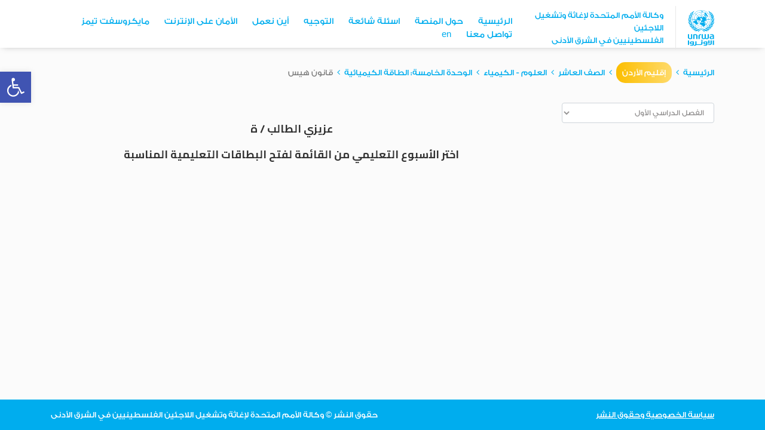

--- FILE ---
content_type: text/html; charset=UTF-8
request_url: https://keeplearning.unrwa.org/cat_jordan/%D9%82%D8%A7%D9%86%D9%88%D9%86-%D9%87%D9%8A%D8%B3/
body_size: 16914
content:









<!DOCTYPE html>
<html  lang="ar" dir="rtl">
	<head>
		<meta charset="utf-8">
		<meta http-equiv="X-UA-Compatible" content="IE=edge">
		<meta name="HandheldFriendly" content="True">
		<meta name="MobileOptimized" content="320">
		<meta name="viewport" content="width=device-width, initial-scale=1">
		<meta http-equiv="content-type" content="text/html; charset=UTF-8">
		<title>قانون هيس </title>
		<link rel="pingback" href="https://keeplearning.unrwa.org/xmlrpc.php" />
		
		<meta name='robots' content='max-image-preview:large' />
	<style>img:is([sizes="auto" i], [sizes^="auto," i]) { contain-intrinsic-size: 3000px 1500px }</style>
	<link rel="alternate" type="application/rss+xml" title="موقع منصة التعلم الرقمي للأونروا &raquo; قانون هيس التصنيف Feed" href="https://keeplearning.unrwa.org/cat_jordan/%d9%82%d8%a7%d9%86%d9%88%d9%86-%d9%87%d9%8a%d8%b3/feed/" />
<script type="text/javascript">
/* <![CDATA[ */
window._wpemojiSettings = {"baseUrl":"https:\/\/s.w.org\/images\/core\/emoji\/15.0.3\/72x72\/","ext":".png","svgUrl":"https:\/\/s.w.org\/images\/core\/emoji\/15.0.3\/svg\/","svgExt":".svg","source":{"concatemoji":"https:\/\/keeplearning.unrwa.org\/wp-includes\/js\/wp-emoji-release.min.js?ver=6.7.2"}};
/*! This file is auto-generated */
!function(i,n){var o,s,e;function c(e){try{var t={supportTests:e,timestamp:(new Date).valueOf()};sessionStorage.setItem(o,JSON.stringify(t))}catch(e){}}function p(e,t,n){e.clearRect(0,0,e.canvas.width,e.canvas.height),e.fillText(t,0,0);var t=new Uint32Array(e.getImageData(0,0,e.canvas.width,e.canvas.height).data),r=(e.clearRect(0,0,e.canvas.width,e.canvas.height),e.fillText(n,0,0),new Uint32Array(e.getImageData(0,0,e.canvas.width,e.canvas.height).data));return t.every(function(e,t){return e===r[t]})}function u(e,t,n){switch(t){case"flag":return n(e,"\ud83c\udff3\ufe0f\u200d\u26a7\ufe0f","\ud83c\udff3\ufe0f\u200b\u26a7\ufe0f")?!1:!n(e,"\ud83c\uddfa\ud83c\uddf3","\ud83c\uddfa\u200b\ud83c\uddf3")&&!n(e,"\ud83c\udff4\udb40\udc67\udb40\udc62\udb40\udc65\udb40\udc6e\udb40\udc67\udb40\udc7f","\ud83c\udff4\u200b\udb40\udc67\u200b\udb40\udc62\u200b\udb40\udc65\u200b\udb40\udc6e\u200b\udb40\udc67\u200b\udb40\udc7f");case"emoji":return!n(e,"\ud83d\udc26\u200d\u2b1b","\ud83d\udc26\u200b\u2b1b")}return!1}function f(e,t,n){var r="undefined"!=typeof WorkerGlobalScope&&self instanceof WorkerGlobalScope?new OffscreenCanvas(300,150):i.createElement("canvas"),a=r.getContext("2d",{willReadFrequently:!0}),o=(a.textBaseline="top",a.font="600 32px Arial",{});return e.forEach(function(e){o[e]=t(a,e,n)}),o}function t(e){var t=i.createElement("script");t.src=e,t.defer=!0,i.head.appendChild(t)}"undefined"!=typeof Promise&&(o="wpEmojiSettingsSupports",s=["flag","emoji"],n.supports={everything:!0,everythingExceptFlag:!0},e=new Promise(function(e){i.addEventListener("DOMContentLoaded",e,{once:!0})}),new Promise(function(t){var n=function(){try{var e=JSON.parse(sessionStorage.getItem(o));if("object"==typeof e&&"number"==typeof e.timestamp&&(new Date).valueOf()<e.timestamp+604800&&"object"==typeof e.supportTests)return e.supportTests}catch(e){}return null}();if(!n){if("undefined"!=typeof Worker&&"undefined"!=typeof OffscreenCanvas&&"undefined"!=typeof URL&&URL.createObjectURL&&"undefined"!=typeof Blob)try{var e="postMessage("+f.toString()+"("+[JSON.stringify(s),u.toString(),p.toString()].join(",")+"));",r=new Blob([e],{type:"text/javascript"}),a=new Worker(URL.createObjectURL(r),{name:"wpTestEmojiSupports"});return void(a.onmessage=function(e){c(n=e.data),a.terminate(),t(n)})}catch(e){}c(n=f(s,u,p))}t(n)}).then(function(e){for(var t in e)n.supports[t]=e[t],n.supports.everything=n.supports.everything&&n.supports[t],"flag"!==t&&(n.supports.everythingExceptFlag=n.supports.everythingExceptFlag&&n.supports[t]);n.supports.everythingExceptFlag=n.supports.everythingExceptFlag&&!n.supports.flag,n.DOMReady=!1,n.readyCallback=function(){n.DOMReady=!0}}).then(function(){return e}).then(function(){var e;n.supports.everything||(n.readyCallback(),(e=n.source||{}).concatemoji?t(e.concatemoji):e.wpemoji&&e.twemoji&&(t(e.twemoji),t(e.wpemoji)))}))}((window,document),window._wpemojiSettings);
/* ]]> */
</script>
<style id='wp-emoji-styles-inline-css' type='text/css'>

	img.wp-smiley, img.emoji {
		display: inline !important;
		border: none !important;
		box-shadow: none !important;
		height: 1em !important;
		width: 1em !important;
		margin: 0 0.07em !important;
		vertical-align: -0.1em !important;
		background: none !important;
		padding: 0 !important;
	}
</style>
<link rel='stylesheet' id='wp-block-library-rtl-css' href='https://keeplearning.unrwa.org/wp-includes/css/dist/block-library/style-rtl.min.css?ver=6.7.2' type='text/css' media='all' />
<link rel='stylesheet' id='gutenberg-pdfjs-css' href='https://keeplearning.unrwa.org/wp-content/plugins/pdfjs-viewer-shortcode/inc/../blocks/dist/style.css?ver=2.2.3' type='text/css' media='all' />
<style id='classic-theme-styles-inline-css' type='text/css'>
/*! This file is auto-generated */
.wp-block-button__link{color:#fff;background-color:#32373c;border-radius:9999px;box-shadow:none;text-decoration:none;padding:calc(.667em + 2px) calc(1.333em + 2px);font-size:1.125em}.wp-block-file__button{background:#32373c;color:#fff;text-decoration:none}
</style>
<style id='global-styles-inline-css' type='text/css'>
:root{--wp--preset--aspect-ratio--square: 1;--wp--preset--aspect-ratio--4-3: 4/3;--wp--preset--aspect-ratio--3-4: 3/4;--wp--preset--aspect-ratio--3-2: 3/2;--wp--preset--aspect-ratio--2-3: 2/3;--wp--preset--aspect-ratio--16-9: 16/9;--wp--preset--aspect-ratio--9-16: 9/16;--wp--preset--color--black: #000000;--wp--preset--color--cyan-bluish-gray: #abb8c3;--wp--preset--color--white: #ffffff;--wp--preset--color--pale-pink: #f78da7;--wp--preset--color--vivid-red: #cf2e2e;--wp--preset--color--luminous-vivid-orange: #ff6900;--wp--preset--color--luminous-vivid-amber: #fcb900;--wp--preset--color--light-green-cyan: #7bdcb5;--wp--preset--color--vivid-green-cyan: #00d084;--wp--preset--color--pale-cyan-blue: #8ed1fc;--wp--preset--color--vivid-cyan-blue: #0693e3;--wp--preset--color--vivid-purple: #9b51e0;--wp--preset--gradient--vivid-cyan-blue-to-vivid-purple: linear-gradient(135deg,rgba(6,147,227,1) 0%,rgb(155,81,224) 100%);--wp--preset--gradient--light-green-cyan-to-vivid-green-cyan: linear-gradient(135deg,rgb(122,220,180) 0%,rgb(0,208,130) 100%);--wp--preset--gradient--luminous-vivid-amber-to-luminous-vivid-orange: linear-gradient(135deg,rgba(252,185,0,1) 0%,rgba(255,105,0,1) 100%);--wp--preset--gradient--luminous-vivid-orange-to-vivid-red: linear-gradient(135deg,rgba(255,105,0,1) 0%,rgb(207,46,46) 100%);--wp--preset--gradient--very-light-gray-to-cyan-bluish-gray: linear-gradient(135deg,rgb(238,238,238) 0%,rgb(169,184,195) 100%);--wp--preset--gradient--cool-to-warm-spectrum: linear-gradient(135deg,rgb(74,234,220) 0%,rgb(151,120,209) 20%,rgb(207,42,186) 40%,rgb(238,44,130) 60%,rgb(251,105,98) 80%,rgb(254,248,76) 100%);--wp--preset--gradient--blush-light-purple: linear-gradient(135deg,rgb(255,206,236) 0%,rgb(152,150,240) 100%);--wp--preset--gradient--blush-bordeaux: linear-gradient(135deg,rgb(254,205,165) 0%,rgb(254,45,45) 50%,rgb(107,0,62) 100%);--wp--preset--gradient--luminous-dusk: linear-gradient(135deg,rgb(255,203,112) 0%,rgb(199,81,192) 50%,rgb(65,88,208) 100%);--wp--preset--gradient--pale-ocean: linear-gradient(135deg,rgb(255,245,203) 0%,rgb(182,227,212) 50%,rgb(51,167,181) 100%);--wp--preset--gradient--electric-grass: linear-gradient(135deg,rgb(202,248,128) 0%,rgb(113,206,126) 100%);--wp--preset--gradient--midnight: linear-gradient(135deg,rgb(2,3,129) 0%,rgb(40,116,252) 100%);--wp--preset--font-size--small: 13px;--wp--preset--font-size--medium: 20px;--wp--preset--font-size--large: 36px;--wp--preset--font-size--x-large: 42px;--wp--preset--spacing--20: 0.44rem;--wp--preset--spacing--30: 0.67rem;--wp--preset--spacing--40: 1rem;--wp--preset--spacing--50: 1.5rem;--wp--preset--spacing--60: 2.25rem;--wp--preset--spacing--70: 3.38rem;--wp--preset--spacing--80: 5.06rem;--wp--preset--shadow--natural: 6px 6px 9px rgba(0, 0, 0, 0.2);--wp--preset--shadow--deep: 12px 12px 50px rgba(0, 0, 0, 0.4);--wp--preset--shadow--sharp: 6px 6px 0px rgba(0, 0, 0, 0.2);--wp--preset--shadow--outlined: 6px 6px 0px -3px rgba(255, 255, 255, 1), 6px 6px rgba(0, 0, 0, 1);--wp--preset--shadow--crisp: 6px 6px 0px rgba(0, 0, 0, 1);}:where(.is-layout-flex){gap: 0.5em;}:where(.is-layout-grid){gap: 0.5em;}body .is-layout-flex{display: flex;}.is-layout-flex{flex-wrap: wrap;align-items: center;}.is-layout-flex > :is(*, div){margin: 0;}body .is-layout-grid{display: grid;}.is-layout-grid > :is(*, div){margin: 0;}:where(.wp-block-columns.is-layout-flex){gap: 2em;}:where(.wp-block-columns.is-layout-grid){gap: 2em;}:where(.wp-block-post-template.is-layout-flex){gap: 1.25em;}:where(.wp-block-post-template.is-layout-grid){gap: 1.25em;}.has-black-color{color: var(--wp--preset--color--black) !important;}.has-cyan-bluish-gray-color{color: var(--wp--preset--color--cyan-bluish-gray) !important;}.has-white-color{color: var(--wp--preset--color--white) !important;}.has-pale-pink-color{color: var(--wp--preset--color--pale-pink) !important;}.has-vivid-red-color{color: var(--wp--preset--color--vivid-red) !important;}.has-luminous-vivid-orange-color{color: var(--wp--preset--color--luminous-vivid-orange) !important;}.has-luminous-vivid-amber-color{color: var(--wp--preset--color--luminous-vivid-amber) !important;}.has-light-green-cyan-color{color: var(--wp--preset--color--light-green-cyan) !important;}.has-vivid-green-cyan-color{color: var(--wp--preset--color--vivid-green-cyan) !important;}.has-pale-cyan-blue-color{color: var(--wp--preset--color--pale-cyan-blue) !important;}.has-vivid-cyan-blue-color{color: var(--wp--preset--color--vivid-cyan-blue) !important;}.has-vivid-purple-color{color: var(--wp--preset--color--vivid-purple) !important;}.has-black-background-color{background-color: var(--wp--preset--color--black) !important;}.has-cyan-bluish-gray-background-color{background-color: var(--wp--preset--color--cyan-bluish-gray) !important;}.has-white-background-color{background-color: var(--wp--preset--color--white) !important;}.has-pale-pink-background-color{background-color: var(--wp--preset--color--pale-pink) !important;}.has-vivid-red-background-color{background-color: var(--wp--preset--color--vivid-red) !important;}.has-luminous-vivid-orange-background-color{background-color: var(--wp--preset--color--luminous-vivid-orange) !important;}.has-luminous-vivid-amber-background-color{background-color: var(--wp--preset--color--luminous-vivid-amber) !important;}.has-light-green-cyan-background-color{background-color: var(--wp--preset--color--light-green-cyan) !important;}.has-vivid-green-cyan-background-color{background-color: var(--wp--preset--color--vivid-green-cyan) !important;}.has-pale-cyan-blue-background-color{background-color: var(--wp--preset--color--pale-cyan-blue) !important;}.has-vivid-cyan-blue-background-color{background-color: var(--wp--preset--color--vivid-cyan-blue) !important;}.has-vivid-purple-background-color{background-color: var(--wp--preset--color--vivid-purple) !important;}.has-black-border-color{border-color: var(--wp--preset--color--black) !important;}.has-cyan-bluish-gray-border-color{border-color: var(--wp--preset--color--cyan-bluish-gray) !important;}.has-white-border-color{border-color: var(--wp--preset--color--white) !important;}.has-pale-pink-border-color{border-color: var(--wp--preset--color--pale-pink) !important;}.has-vivid-red-border-color{border-color: var(--wp--preset--color--vivid-red) !important;}.has-luminous-vivid-orange-border-color{border-color: var(--wp--preset--color--luminous-vivid-orange) !important;}.has-luminous-vivid-amber-border-color{border-color: var(--wp--preset--color--luminous-vivid-amber) !important;}.has-light-green-cyan-border-color{border-color: var(--wp--preset--color--light-green-cyan) !important;}.has-vivid-green-cyan-border-color{border-color: var(--wp--preset--color--vivid-green-cyan) !important;}.has-pale-cyan-blue-border-color{border-color: var(--wp--preset--color--pale-cyan-blue) !important;}.has-vivid-cyan-blue-border-color{border-color: var(--wp--preset--color--vivid-cyan-blue) !important;}.has-vivid-purple-border-color{border-color: var(--wp--preset--color--vivid-purple) !important;}.has-vivid-cyan-blue-to-vivid-purple-gradient-background{background: var(--wp--preset--gradient--vivid-cyan-blue-to-vivid-purple) !important;}.has-light-green-cyan-to-vivid-green-cyan-gradient-background{background: var(--wp--preset--gradient--light-green-cyan-to-vivid-green-cyan) !important;}.has-luminous-vivid-amber-to-luminous-vivid-orange-gradient-background{background: var(--wp--preset--gradient--luminous-vivid-amber-to-luminous-vivid-orange) !important;}.has-luminous-vivid-orange-to-vivid-red-gradient-background{background: var(--wp--preset--gradient--luminous-vivid-orange-to-vivid-red) !important;}.has-very-light-gray-to-cyan-bluish-gray-gradient-background{background: var(--wp--preset--gradient--very-light-gray-to-cyan-bluish-gray) !important;}.has-cool-to-warm-spectrum-gradient-background{background: var(--wp--preset--gradient--cool-to-warm-spectrum) !important;}.has-blush-light-purple-gradient-background{background: var(--wp--preset--gradient--blush-light-purple) !important;}.has-blush-bordeaux-gradient-background{background: var(--wp--preset--gradient--blush-bordeaux) !important;}.has-luminous-dusk-gradient-background{background: var(--wp--preset--gradient--luminous-dusk) !important;}.has-pale-ocean-gradient-background{background: var(--wp--preset--gradient--pale-ocean) !important;}.has-electric-grass-gradient-background{background: var(--wp--preset--gradient--electric-grass) !important;}.has-midnight-gradient-background{background: var(--wp--preset--gradient--midnight) !important;}.has-small-font-size{font-size: var(--wp--preset--font-size--small) !important;}.has-medium-font-size{font-size: var(--wp--preset--font-size--medium) !important;}.has-large-font-size{font-size: var(--wp--preset--font-size--large) !important;}.has-x-large-font-size{font-size: var(--wp--preset--font-size--x-large) !important;}
:where(.wp-block-post-template.is-layout-flex){gap: 1.25em;}:where(.wp-block-post-template.is-layout-grid){gap: 1.25em;}
:where(.wp-block-columns.is-layout-flex){gap: 2em;}:where(.wp-block-columns.is-layout-grid){gap: 2em;}
:root :where(.wp-block-pullquote){font-size: 1.5em;line-height: 1.6;}
</style>
<link rel='stylesheet' id='h5p-plugin-styles-css' href='https://keeplearning.unrwa.org/wp-content/plugins/h5p/h5p-php-library/styles/h5p.css?ver=1.16.1' type='text/css' media='all' />
<link rel='stylesheet' id='pojo-a11y-css' href='https://keeplearning.unrwa.org/wp-content/plugins/pojo-accessibility/modules/legacy/assets/css/style.min.css?ver=1.0.0' type='text/css' media='all' />
<link rel='stylesheet' id='fontawesome-css' href='https://keeplearning.unrwa.org/wp-content/themes/Education-content-Hub-v4/fonts/font-awesome/css/font-awesome.min.css?ver=6.7.2' type='text/css' media='all' />
<link rel='stylesheet' id='bootstrap-css' href='https://keeplearning.unrwa.org/wp-content/themes/Education-content-Hub-v4/css/bootstrap-rtl/custom-bootstrap-rtl.min.css?ver=6.7.2' type='text/css' media='all' />
<link rel='stylesheet' id='theme-style-css' href='https://keeplearning.unrwa.org/wp-content/themes/Education-content-Hub-v4/rtl.css?ver=25' type='text/css' media='all' />
<link rel='stylesheet' id='style_login_widget-css' href='https://keeplearning.unrwa.org/wp-content/plugins/miniorange-oauth-oidc-single-sign-on/resources/css/style_login_widget.css?ver=6.7.2' type='text/css' media='all' />
<link rel='stylesheet' id='searchwp-forms-css' href='https://keeplearning.unrwa.org/wp-content/plugins/searchwp/assets/css/frontend/search-forms.css?ver=4.3.8' type='text/css' media='all' />
<link rel='stylesheet' id='searchwp-results-page-css' href='https://keeplearning.unrwa.org/wp-content/plugins/searchwp/assets/css/frontend/results-page.css?ver=4.3.8' type='text/css' media='all' />
<script type="text/javascript" src="https://keeplearning.unrwa.org/wp-content/themes/Education-content-Hub-v4/js/jquery-3.7.1.min.js?ver=6.7.2" id="jquery-js"></script>
<script type="text/javascript" src="https://keeplearning.unrwa.org/wp-includes/js/jquery/jquery-migrate.min.js?ver=3.4.1" id="jquery-migrate-js"></script>
<script type="text/javascript" id="manara-guest-clear-js-after">
/* <![CDATA[ */
try{localStorage.removeItem("manara_on");localStorage.removeItem("isManara");}catch(e){}
/* ]]> */
</script>
<link rel="https://api.w.org/" href="https://keeplearning.unrwa.org/wp-json/" /><link rel="alternate" title="JSON" type="application/json" href="https://keeplearning.unrwa.org/wp-json/wp/v2/cat_jordan/4749" /><link rel="EditURI" type="application/rsd+xml" title="RSD" href="https://keeplearning.unrwa.org/xmlrpc.php?rsd" />
<link rel="stylesheet" href="https://keeplearning.unrwa.org/wp-content/themes/Education-content-Hub-v4/rtl.css" type="text/css" media="screen" /><style type="text/css">
#pojo-a11y-toolbar .pojo-a11y-toolbar-toggle a{ background-color: #4054b2;	color: #ffffff;}
#pojo-a11y-toolbar .pojo-a11y-toolbar-overlay, #pojo-a11y-toolbar .pojo-a11y-toolbar-overlay ul.pojo-a11y-toolbar-items.pojo-a11y-links{ border-color: #4054b2;}
body.pojo-a11y-focusable a:focus{ outline-style: solid !important;	outline-width: 1px !important;	outline-color: #878787 !important;}
#pojo-a11y-toolbar{ top: 120px !important;}
#pojo-a11y-toolbar .pojo-a11y-toolbar-overlay{ background-color: #ffffff;}
#pojo-a11y-toolbar .pojo-a11y-toolbar-overlay ul.pojo-a11y-toolbar-items li.pojo-a11y-toolbar-item a, #pojo-a11y-toolbar .pojo-a11y-toolbar-overlay p.pojo-a11y-toolbar-title{ color: #333333;}
#pojo-a11y-toolbar .pojo-a11y-toolbar-overlay ul.pojo-a11y-toolbar-items li.pojo-a11y-toolbar-item a.active{ background-color: #4054b2;	color: #ffffff;}
@media (max-width: 767px) { #pojo-a11y-toolbar { top: 75px !important; } }</style>	<script>
	var ech_home_url = 'https://keeplearning.unrwa.org';
	var ech_template_dir_uri = 'https://keeplearning.unrwa.org/wp-content/themes/Education-content-Hub-v4';
	</script>
	<link rel="icon" href="https://keeplearning.unrwa.org/wp-content/uploads/2020/07/fav.png" sizes="32x32" />
<link rel="icon" href="https://keeplearning.unrwa.org/wp-content/uploads/2020/07/fav.png" sizes="192x192" />
<link rel="apple-touch-icon" href="https://keeplearning.unrwa.org/wp-content/uploads/2020/07/fav.png" />
<meta name="msapplication-TileImage" content="https://keeplearning.unrwa.org/wp-content/uploads/2020/07/fav.png" />
				<style type="text/css" id="c4wp-checkout-css">
					.woocommerce-checkout .c4wp_captcha_field {
						margin-bottom: 10px;
						margin-top: 15px;
						position: relative;
						display: inline-block;
					}
				</style>
							<style type="text/css" id="c4wp-v3-lp-form-css">
				.login #login, .login #lostpasswordform {
					min-width: 350px !important;
				}
				.wpforms-field-c4wp iframe {
					width: 100% !important;
				}
			</style>
				
		<!-- Google Tag Manager -->
<script>(function(w,d,s,l,i){w[l]=w[l]||[];w[l].push({'gtm.start':
new Date().getTime(),event:'gtm.js'});var f=d.getElementsByTagName(s)[0],
j=d.createElement(s),dl=l!='dataLayer'?'&l='+l:'';j.async=true;j.src=
'https://www.googletagmanager.com/gtm.js?id='+i+dl;f.parentNode.insertBefore(j,f);
})(window,document,'script','dataLayer','GTM-TKPSCZ8');</script>
<!-- End Google Tag Manager -->
	</head>
	<body class="rtl archive tax-cat_jordan term-4749" itemscope itemtype="http://schema.org/WebPage">
		<!-- Google Tag Manager (noscript) -->
<noscript><iframe src="https://www.googletagmanager.com/ns.html?id=GTM-TKPSCZ8"
height="0" width="0" style="display:none;visibility:hidden"></iframe></noscript>
<!-- End Google Tag Manager (noscript) -->
		<div class="side-menu-overlay" id="side-menu-overlay"></div>

<!-- Hide header and footer if is teams -->
<script>
   if (navigator.userAgent.indexOf('Teams') !== -1) {
     document.addEventListener('DOMContentLoaded', function () {
      var header = document.querySelector('header');
      var footer = document.querySelector('.page-footer');
      if (header) header.style.display = 'none';
      if (footer) footer.style.display = 'none';
    });
  }
</script>

				<!-- start header -->
		<header class="header ">
			<div class="container">
				<div class="row">
					<div class="col-12">
						<div class="header-container">
							<div class="identifier">
								<a class="logo-wrapper d-none d-md-block" href="https://keeplearning.unrwa.org">
									<img src="https://keeplearning.unrwa.org/wp-content/uploads/2020/07/logo-b.png" class="blue" alt="موقع منصة التعلم الرقمي للأونروا" />
									<img src="https://keeplearning.unrwa.org/wp-content/uploads/2020/07/logo.png" class="white" alt="موقع منصة التعلم الرقمي للأونروا" />
								</a>
								<a class="logo-wrapper d-block d-md-none" href="https://keeplearning.unrwa.org">
									<img src="" class="blue" alt="موقع منصة التعلم الرقمي للأونروا" />
									<img src="" class="white" alt="موقع منصة التعلم الرقمي للأونروا" />
								</a>
								<div class="texts">
									<div class="text">وكالة الأمم المتحدة لإغاثة وتشغيل اللاجئين<br />الفلسطينيين في الشرق الأدنى</div>
								</div>
							</div>
							
																							<nav itemscope itemtype="http://schema.org/SiteNavigationElement">
									<ul id="main-menu-list" class="nav menu-list"><li id="menu-item-1088" class="menu-item menu-item-type-custom menu-item-object-custom menu-item-home menu-item-1088"><a href="https://keeplearning.unrwa.org/#home">الرئيسية</a></li>
<li id="menu-item-1089" class="menu-item menu-item-type-custom menu-item-object-custom menu-item-home menu-item-1089"><a href="https://keeplearning.unrwa.org/#aboutus">حول المنصة</a></li>
<li id="menu-item-1090" class="menu-item menu-item-type-custom menu-item-object-custom menu-item-home menu-item-1090"><a href="https://keeplearning.unrwa.org/#faq">اسئلة شائعة</a></li>
<li id="menu-item-1091" class="menu-item menu-item-type-custom menu-item-object-custom menu-item-home menu-item-1091"><a href="https://keeplearning.unrwa.org/#guidelines">التوجيه</a></li>
<li id="menu-item-654199" class="menu-item menu-item-type-custom menu-item-object-custom menu-item-home menu-item-654199"><a href="https://keeplearning.unrwa.org/#map">أين نعمل</a></li>
<li id="menu-item-60318" class="menu-item menu-item-type-post_type menu-item-object-page menu-item-60318"><a href="https://keeplearning.unrwa.org/safeonline/">الأمان على الإنترنت</a></li>
<li id="menu-item-522989" class="menu-item menu-item-type-post_type menu-item-object-page menu-item-522989"><a href="https://keeplearning.unrwa.org/teams/">مايكروسفت تيمز</a></li>
<li id="menu-item-330777" class="menu-item menu-item-type-custom menu-item-object-custom menu-item-330777"><a href="https://keeplearning.unrwa.org/contact-us/">تواصل معنا</a></li>
<li id="menu-item-14353" class="menu-item menu-item-type-custom menu-item-object-custom lang-switcher menu-item-14353"><a href="https://keeplearning.unrwa.org/en/cat_jordan/%d9%82%d8%a7%d9%86%d9%88%d9%86-%d9%87%d9%8a%d8%b3">en</a></li>
</ul>								</nav>
																						
							<div class="menu-trigger-wrapper">
								<a id="side-menu-trigger" class="side-menu-trigger">
									<i class="fa fa-bars" aria-hidden="true"></i>
								</a>
							</div>
						</div>
					</div>
				</div>
			</div>
		</header>
		<!-- end header -->
		
		<div class="main-container">
		
			<!-- start side menu -->
			<div class="side-menu" id="side-menu">
				<a id="side-menu-close" class="side-menu-close">
					<i class="fa fa-times" aria-hidden="true"></i>
				</a>
															<ul id="side-menu-list" class="menu-list"><li class="menu-item menu-item-type-custom menu-item-object-custom menu-item-home menu-item-1088"><a href="https://keeplearning.unrwa.org/#home">الرئيسية</a></li>
<li class="menu-item menu-item-type-custom menu-item-object-custom menu-item-home menu-item-1089"><a href="https://keeplearning.unrwa.org/#aboutus">حول المنصة</a></li>
<li class="menu-item menu-item-type-custom menu-item-object-custom menu-item-home menu-item-1090"><a href="https://keeplearning.unrwa.org/#faq">اسئلة شائعة</a></li>
<li class="menu-item menu-item-type-custom menu-item-object-custom menu-item-home menu-item-1091"><a href="https://keeplearning.unrwa.org/#guidelines">التوجيه</a></li>
<li class="menu-item menu-item-type-custom menu-item-object-custom menu-item-home menu-item-654199"><a href="https://keeplearning.unrwa.org/#map">أين نعمل</a></li>
<li class="menu-item menu-item-type-post_type menu-item-object-page menu-item-60318"><a href="https://keeplearning.unrwa.org/safeonline/">الأمان على الإنترنت</a></li>
<li class="menu-item menu-item-type-post_type menu-item-object-page menu-item-522989"><a href="https://keeplearning.unrwa.org/teams/">مايكروسفت تيمز</a></li>
<li class="menu-item menu-item-type-custom menu-item-object-custom menu-item-330777"><a href="https://keeplearning.unrwa.org/contact-us/">تواصل معنا</a></li>
<li class="menu-item menu-item-type-custom menu-item-object-custom lang-switcher menu-item-14353"><a href="https://keeplearning.unrwa.org/en/cat_jordan/%d9%82%d8%a7%d9%86%d9%88%d9%86-%d9%87%d9%8a%d8%b3">en</a></li>
</ul>												</div>
			<!-- end side menu -->
			
			<div id="main_inner_container">
			
<style>
.content_type_form {
    display: flex;
    align-items: center;
    border-bottom: 1px solid #DDDDDD;
    margin-bottom: 24px;
}
.form-radio-item {
    display: inline-flex;
    align-items: center;
    position: relative;
	margin-left:15px;
}
.form-radio-item input {
    opacity: 0;
    position: absolute;
    z-index: -1;
}
.form-radio-item label {
    position: relative;
    transition: all 0.3s;
    padding: 5px 0 12px;
    font-size: 16px;
    color: #9E9E9E;
    cursor: pointer;
    padding-left: 10px;
    margin: 0;
}
.form-radio-item:first-child {
    margin-left: 30px;
}
.form-radio-item label svg {
    margin-left: 8px;
	width: 21px;
    height: auto;
}
.form-radio-item input:checked + label {
    color: #30505B;
}
.form-radio-item input:checked + label .fill {
    fill: #00AEEF;
}
.form-radio-item input:checked + label .stroke {
    stroke: #00AEEF;
}
.form-radio-item input:checked + label:before {
    content: '';
    position: absolute;
    bottom: -1px;
    right: 0;
    left: 0;
    height: 2px;
    background: #00AEEF;
}
</style>

<div class="container">
	<div class="row">
		<div class="col-12">
			<nav aria-label="breadcrumb">
					<ul class="breadcrumbs">
						<li><a href="https://keeplearning.unrwa.org">الرئيسية</a></li><li class="field jordan"><a href="https://keeplearning.unrwa.org/jordan">إقليم الأردن</a></li><li><a href="https://keeplearning.unrwa.org/cat_jordan/jfo-g10/">الصف العاشر</a></li><li><a href="https://keeplearning.unrwa.org/cat_jordan/jfo-10-chemistry/">العلوم - الكيمياء</a></li><li><a href="https://keeplearning.unrwa.org/cat_jordan/%d8%a7%d9%84%d9%88%d8%ad%d8%af%d8%a9-%d8%a7%d9%84%d8%ae%d8%a7%d9%85%d8%b3%d8%a9-%d8%a7%d9%84%d8%b7%d8%a7%d9%82%d8%a9-%d8%a7%d9%84%d9%83%d9%8a%d9%85%d9%8a%d8%a7%d8%a6%d9%8a%d8%a9/">الوحدة الخامسة: الطاقة الكيميائية</a></li><li class="active" aria-current="page"><span>قانون هيس</span></li></ul>
				</nav>			 
		</div>
	</div>
</div>

<div class="content-popup-wrapper">
	<div class="content-popup">
		<div class="close-button">
			<a href="javascript:void(0);" onclick="toggleContentPopup()"><i class="fa fa-times" aria-hidden="true"></i></a>
		</div>
	
		<div class="content-popup-body">
		<div class="content-menu-list"></div>		</div>
	</div>
</div>
 


<div class="container inner-container p-b-40">
	<div class="row">
		<aside class="col-md-4 col-lg-3 d-none d-md-block">
			
	<form name="myform" action="" method="post">		
		<input type="hidden" class="hidden-ct" name="content-type" />
    <select class="custom-select semesters__select" name="semesters" onchange="handleSelectChange(this)" style="appearance: revert;margin-bottom: 10px;color: #969494;
    font-size: 13px;">
	          <option value="1"  selected>
					الفصل الدراسي الأول				</option>
				<option value="2" >
					الفصل الدراسي الثاني     			</option> 
    </select>			 
</form>
	 
		<div class="content-menu-list"></div>		</aside>
		
		<main class="col-md-8 col-lg-9">
						<form name="myform" action="" method="post" class="d-md-none">		 
				<input type="hidden" class="hidden-ct" name="content-type" />
				<select class="custom-select semesters__select" name="semesters" onchange="handleSelectChange(this)" style="appearance: revert;margin-bottom: 10px;color: #969494;
				font-size: 13px;">
				<option value="1"  selected>
					الفصل الدراسي الأول				</option>
				<option value="2" >
					الفصل الدراسي الثاني     			</option> 
				</select>			 
			</form>
			
			<button class="d-md-none lessons-button" href="javascript:void(0);" onclick="toggleContentPopup()"><i class="fa fa-book" aria-hidden="true"></i>&nbsp;     اضغط هنا لعرض الأسبوع المناسب</button>
			<div class="content-body-wrapper" id="content_body_wrapper">

			<div class="default-message" style="text-align:center; padding:30px; font-size:18px; color:#333;">
		<p>
		 عزيزي الطالب / ة
		</p>
		<p>
		اختر الأسبوع التعليمي من القائمة لفتح البطاقات التعليمية المناسبة
		</p>
		
	</div>

			</div>
		</main>
	</div>
</div>

<link href="https://keeplearning.unrwa.org/wp-content/themes/Education-content-Hub-v4/css/search.css?v=2" rel="stylesheet" />
<style>
.modal {
	z-index: 999999;
	} 
	
	.mapLink:before {
    content: " ";
    background-color: rgba(51,51,51,0.2);
    background-image: url(https://keeplearning.unrwa.org/wp-content/uploads/2021/04/arrow-white.png);
    background-repeat: no-repeat;
    background-size: 20px;
    background-position: center;
    display: block;
    border-radius: 50%;
    position: absolute;
    top: 0;
    right: 15px;
    margin: 5px;
    width: 35px;
    height: 35px;
}
	.mapLink:hover:before {
    background-color: #00ADDF;
    background-image: url(https://keeplearning.unrwa.org/wp-content/uploads/2021/04/arrow-black.png);
    background-position: center;
    background-size: 20px;
    z-index: 999;
}
	.modal .close {
    background: #E21B1B;
    color: #ffffff;
    text-shadow: none !important;
    width: 35px;
    height: 35px;
    border-radius: 50%;
    opacity: 1;
    position: absolute;
    right: -16px;
    top: -16px;
    text-align: center !important;
}
	.modal-dialog {
    max-width: 80% !important;
	}
	.search_input{
	  padding: 6px 10px;
    width: 100%;
    margin: 5px 0;
	}
	.btn-search{
    background: #00adee;
    color: #fff;
    padding: 7px 25px;
    margin-top: 5px;
    border: 1px solid #00adee;
}
	.btn-search:hover{
		 background: #fff;
		 color: #00adee;
	}
</style>			
			</div>
			
			<footer class="page-footer">
				<div class="container">
					<div class="footer-inner-wrapper">
						<div class="links-wrapper">
							<ul>
								<li><a href="https://keeplearning.unrwa.org/privacy-policy">سياسة الخصوصية وحقوق النشر</a></li>
							</ul>
						</div>
						<div class="copyright">حقوق النشر © وكالة الأمم المتحدة لإغاثة وتشغيل اللاجئين الفلسطينيين في الشرق الأدنى</div>
					</div>
				</div>
			</footer>



			<div class="modal fade" id="modalSearchdialog" role="dialog" aria-labelledby="exampleModalLabel" aria-hidden="true" data-backdrop="static">
            <div class="modal-dialog modal-dialog-centered" role="document" style="max-width: 500px !important;">
                <div class="modal-content">
                    <div>
                        <button type="button" class="close" data-dismiss="modal" aria-label="Close">
                            <span aria-hidden="true">
                                &times;
                            </span>
                        </button>
                    </div>
					<div class="modal-header">
       				 <h5 class="modal-title"> البحث</h5>
      				</div>
                    <div class="modal-body">
						                        <div>
                          <form action="/" method="get" class="search-form-wrapper">
						  <div class="search-input-group search-keywork with-icon">
                            <input type="text" name="s" class="search-input-item" required minlength="2" placeholder="كلمة البحث *" />
                            <svg width="10" height="10" viewBox="0 0 10 10" fill="none" xmlns="http://www.w3.org/2000/svg">
                                <path d="M9.83572 9.04709L7.94744 7.16436C8.55668 6.3882 8.88725 5.42973 8.88603 4.44301C8.88603 3.56427 8.62545 2.70526 8.13724 1.97461C7.64904 1.24396 6.95514 0.674487 6.14328 0.338206C5.33143 0.00192508 4.43809 -0.0860614 3.57623 0.0853732C2.71437 0.256808 1.9227 0.679964 1.30133 1.30133C0.679964 1.9227 0.256808 2.71437 0.0853732 3.57623C-0.0860614 4.43809 0.00192508 5.33143 0.338206 6.14328C0.674487 6.95514 1.24396 7.64904 1.97461 8.13724C2.70526 8.62545 3.56427 8.88603 4.44301 8.88603C5.42973 8.88725 6.3882 8.55668 7.16436 7.94744L9.04709 9.83572C9.09872 9.88777 9.16014 9.92909 9.22782 9.95729C9.2955 9.98548 9.36809 10 9.4414 10C9.51472 10 9.58731 9.98548 9.65499 9.95729C9.72267 9.92909 9.78409 9.88777 9.83572 9.83572C9.88777 9.78409 9.92909 9.72267 9.95729 9.65499C9.98548 9.58731 10 9.51472 10 9.4414C10 9.36809 9.98548 9.2955 9.95729 9.22782C9.92909 9.16014 9.88777 9.09872 9.83572 9.04709V9.04709ZM1.11076 4.44301C1.11076 3.78396 1.30619 3.1397 1.67234 2.59171C2.0385 2.04372 2.55892 1.61662 3.16781 1.36441C3.77671 1.1122 4.44671 1.04621 5.09311 1.17478C5.7395 1.30336 6.33325 1.62073 6.79928 2.08675C7.2653 2.55278 7.58267 3.14653 7.71125 3.79292C7.83982 4.43932 7.77383 5.10932 7.52162 5.71821C7.26941 6.32711 6.84231 6.84753 6.29432 7.21369C5.74633 7.57984 5.10207 7.77527 4.44301 7.77527C3.55924 7.77527 2.71167 7.4242 2.08675 6.79928C1.46183 6.17436 1.11076 5.32678 1.11076 4.44301Z" fill="#9E9E9E"/>
                            </svg>                            
                        </div>
						<div class="search-input-group search-select-wrap">
                            <label>اختر المنطقة التعليمية</label>
                            <select class="search-input-item" name="field" id="searchfeild" title="اختر المنطقة التعليمية" data-live-search="false">
							<option value="jordan">الأردن</option>
								<option value="syria">سوريا</option>
								<option value="lebanon">لبنان</option>
								<option value="westbank">الضفة الغربية</option>
								<option value="gaza">غزة</option>
                            </select>
                        </div>
						<div class="search-input-group search-select-wrap">
                            <label>الفصل</label>
                            <select id='grads' name='grads' class="search-input-item" title="اختر الفصل" data-live-search="false">
							<option value="">اختر الفصل</option>
                            </select>
                        </div>
						<div class="search-input-group search-select-wrap">
                            <label>المادة</label>
                            <select id='subjects' name='subjects' class="search-input-item" title="اختر المادة" data-live-search="false">
                            <option value="">اختر المادة</option>
						   </select>
                        </div>
						<div class="search-form-buttons">
						<input type="hidden" id="lang" name="lang" value="ar">
						<button type="submit" name="submit"  class="s-btn">البحث</button>
							 
                        </div>
							  
						  </form>
					 </div>
                    </div>
                </div>
            </div>
        </div>


		</div>
       
 
        <div id="sso-result" style="display: none;">Loading...</div>

<script src="https://statics.teams.cdn.office.net/sdk/v1.11.0/js/MicrosoftTeams.min.js"></script>
<script>
    function go(u){
        try{
            var x=new URL(u);
            if(!x.searchParams.has('isManara')) x.searchParams.set('isManara','1');
            if(location.href!==x.href) location.href=x.href;
        }catch(e){
            var s=u+(u.indexOf('?')>-1?'&':'?')+'isManara=1';
            if(location.href!==s) location.href=s;
        }
    }
    function getUrlFromString(inputString, inputClassId) {
    // Mapping of equivalent grade names to a canonical grade
        const gradeNormalization = {
            "الأول الأساسي": "الاول",
            "الأول الإبتدائي": "الاول",
            "الصف الأول":"الاول",
            "الثاني الاساسي": "الثاني",
            "الثاني الابتدائي": "الثاني",
            "الصف الثاني": "الثاني",
            "الثالث الأساسي": "الثالث",
            "الثالث الإبتدائي": "الثالث",
            "الصف الثالث": "الثالث",
            "الرابع الأساسي": "الرابع",
            "الرابع الإبتدائي": "الرابع",
            "الصف الرابع": "الرابع",
            "الخامس الأساسي": "الخامس",
            "الخامس الإبتدائي": "الخامس",
            "الصف الخامس": "الخامس",
            "السادس الأساسي": "السادس",
            "السادس الإبتدائي": "السادس",
            "الصف السادس": "السادس",
            "السابع إعدادي": "السابع",
            "السابع الأساسي": "السابع",
            "الصف السابع": "السابع",
            "الأول الاعدادي": "السابع",
            "الثامن إعدادي": "الثامن",
            "الثامن الأساسي": "الثامن",
            "الثاني الاعدادي": "الثامن",
            "الصف الثامن": "الثامن",
            "التاسع إعدادي": "التاسع",
            "التاسع الأساسي": "التاسع",
            "الصف التاسع": "التاسع",
            "الثالث الاعدادي": "التاسع",
            "الصف العاشر": "العاشر",
        };

        // Mapping of equivalent subject names to a canonical subject
        const subjectNormalization = {
            "رياضيات": "الرياضيات",
            "الرياضيات": "الرياضيات",
            "العلوم": "العلوم",
            "العلوم الحياتية": "العلوم",
            "العلوم العامة": "العلوم",
            "العلوم و التربية الصحية": "العلوم",
            "العلوم و الحياة": "العلوم",
            "العلوم والحياة": "العلوم",
            "علوم الحياة": "العلوم",
            "اللغة الإنجليزية": "اللغة الانجليزية",
            "اللغة العربية": "اللغة العربية",

            "الفيزياء": "الفيزياء",
            "الكيمياء": "الكيمياء",
            "علوم الأرض و البيئة": "علوم الأرض و البيئة",
            "علوم الأرض والبيئة":  "علوم الأرض و البيئة",
        };

        // Object mapping [grade, subject] pairs to URLs (using concatenated string keys)
 const urlMapWBFO = {
    // Grade 1
    [`الاول|اللغة العربية`]: "https://keeplearning.unrwa.org/cat_westbank/wbfo-01-arabic/",
    [`الاول|الرياضيات`]: "https://keeplearning.unrwa.org/cat_westbank/wbfo-01-math/",
    [`الاول|اللغة الانجليزية`]: "https://keeplearning.unrwa.org/cat_westbank/wbfo-01-english/",
    // Grade 2
    [`الثاني|اللغة العربية`]: "https://keeplearning.unrwa.org/cat_westbank/wbfo-02-arabic/",
    [`الثاني|الرياضيات`]: "https://keeplearning.unrwa.org/cat_westbank/wbfo-02-math/",
    [`الثاني|اللغة الانجليزية`]: "https://keeplearning.unrwa.org/cat_westbank/wbfo-02-english/",
    // Grade 3
    [`الثالث|اللغة العربية`]: "https://keeplearning.unrwa.org/cat_westbank/wbfo-03-arabic/",
    [`الثالث|الرياضيات`]: "https://keeplearning.unrwa.org/cat_westbank/wbfo-03-math/",
    [`الثالث|اللغة الانجليزية`]: "https://keeplearning.unrwa.org/cat_westbank/wbfo-03-english/",
    [`الثالث|العلوم`]: "https://keeplearning.unrwa.org/cat_westbank/%d8%a7%d9%84%d8%b9%d9%84%d9%88%d9%85-%d9%88%d8%a7%d9%84%d8%ad%d9%8a%d8%a7%d8%a9/",
    // Grade 4
    [`الرابع|اللغة العربية`]: "https://keeplearning.unrwa.org/cat_westbank/wbfo-04-arabic/",
    [`الرابع|الرياضيات`]: "https://keeplearning.unrwa.org/cat_westbank/wbfo-04-math/",
    [`الرابع|اللغة الانجليزية`]: "https://keeplearning.unrwa.org/cat_westbank/wbfo-04-english/",
    [`الرابع|العلوم`]: "https://keeplearning.unrwa.org/cat_westbank/wbfo-04-science/",
    // Grade 5
    [`الخامس|اللغة العربية`]: "https://keeplearning.unrwa.org/cat_westbank/wbfo-05-arabic/",
    [`الخامس|الرياضيات`]:  "https://keeplearning.unrwa.org/cat_westbank/wbfo-05-math/",
    [`الخامس|اللغة الانجليزية`]:  "https://keeplearning.unrwa.org/cat_westbank/wbfo-05-english/",
    [`الخامس|العلوم`]:  "https://keeplearning.unrwa.org/cat_westbank/wbfo-05-science/",
    // Grade 6
    [`السادس|اللغة العربية`]:  "https://keeplearning.unrwa.org/cat_westbank/wbfo-06-arabic/",
    [`السادس|الرياضيات`]:  "https://keeplearning.unrwa.org/cat_westbank/wbfo-06-math/",
    [`السادس|اللغة الانجليزية`]:  "https://keeplearning.unrwa.org/cat_westbank/wbfo-06-english/",
    [`السادس|العلوم`]:  "https://keeplearning.unrwa.org/cat_westbank/wbfo-06-science/",
    // Grade 7
    [`السابع|اللغة العربية`]:  "https://keeplearning.unrwa.org/cat_westbank/wbfo-07-arabic/",
    [`السابع|الرياضيات`]:  "https://keeplearning.unrwa.org/cat_westbank/wbfo-07-math/",
    [`السابع|اللغة الانجليزية`]:  "https://keeplearning.unrwa.org/cat_westbank/wbfo-07-english/",
    [`السابع|العلوم`]:  "https://keeplearning.unrwa.org/cat_westbank/wbfo-07-science/",
    // Grade 8
    [`الثامن|اللغة العربية`]:  "https://keeplearning.unrwa.org/cat_westbank/wbfo-08-arabic/",
    [`الثامن|الرياضيات`]:  "https://keeplearning.unrwa.org/cat_westbank/wbfo-08-math/",
    [`الثامن|اللغة الانجليزية`]: "https://keeplearning.unrwa.org/cat_westbank/wbfo-08-english/",
    [`الثامن|العلوم`]:  "https://keeplearning.unrwa.org/cat_westbank/wbfo-08-sci/",
    // Grade 9
    [`التاسع|اللغة العربية`]:  "https://keeplearning.unrwa.org/cat_westbank/wbfo-09-arabic/",
    [`التاسع|الرياضيات`]:  "https://keeplearning.unrwa.org/cat_westbank/wbfo-09-math/",
    [`التاسع|اللغة الانجليزية`]:  "https://keeplearning.unrwa.org/cat_westbank/wbfo-09-english/",
    [`التاسع|العلوم`]:  "https://keeplearning.unrwa.org/cat_westbank/wbfo-09-science/"
};


const urlMapJFO = {
    // Grade 1
    [`الاول|اللغة العربية`]: "https://keeplearning.unrwa.org/cat_jordan/jfo-01-arabic-language/",
    [`الاول|الرياضيات`]: "https://keeplearning.unrwa.org/cat_jordan/jfo-01-maths/",
    [`الاول|اللغة الانجليزية`]: "https://keeplearning.unrwa.org/cat_jordan/jfo-01-english-language/",
    // Grade 2
    [`الثاني|اللغة العربية`]: "https://keeplearning.unrwa.org/cat_jordan/jfo-02-arabic-language/",
    [`الثاني|الرياضيات`]: "https://keeplearning.unrwa.org/cat_jordan/jfo-02-maths/",
    [`الثاني|اللغة الانجليزية`]: "https://keeplearning.unrwa.org/cat_jordan/jfo-02-english-language/",
    // Grade 3
    [`الثالث|اللغة العربية`]: "https://keeplearning.unrwa.org/cat_jordan/jfo-03-arabic-language/",
    [`الثالث|الرياضيات`]: "https://keeplearning.unrwa.org/cat_jordan/jfo-03-maths/",
    [`الثالث|اللغة الانجليزية`]: "https://keeplearning.unrwa.org/cat_jordan/jfo-03-english-language/",
    // Grade 4
    [`الرابع|اللغة العربية`]: "https://keeplearning.unrwa.org/cat_jordan/jfo-04-arabic-language/",
    [`الرابع|الرياضيات`]: "https://keeplearning.unrwa.org/cat_jordan/jfo-04-maths/",
    [`الرابع|اللغة الانجليزية`]: "https://keeplearning.unrwa.org/cat_jordan/jfo-04-english-language/",
    [`الرابع|العلوم`]: "https://keeplearning.unrwa.org/cat_jordan/jfo-04-science/",
    // Grade 5
    [`الخامس|اللغة العربية`]: "https://keeplearning.unrwa.org/cat_jordan/jfo-05-arabic-language/",
    [`الخامس|الرياضيات`]:  "https://keeplearning.unrwa.org/cat_jordan/jfo-05-maths/",
    [`الخامس|اللغة الانجليزية`]:  "https://keeplearning.unrwa.org/cat_jordan/jfo-05-english-language/",
    [`الخامس|العلوم`]:  "https://keeplearning.unrwa.org/cat_jordan/jfo-05-science/",
    // Grade 6
    [`السادس|اللغة العربية`]:  "https://keeplearning.unrwa.org/cat_jordan/jfo-06-arabic-language/",
    [`السادس|الرياضيات`]: "https://keeplearning.unrwa.org/cat_jordan/jfo-06-maths/",
    [`السادس|اللغة الانجليزية`]:  "https://keeplearning.unrwa.org/cat_jordan/jfo-06-english-language/",
    [`السادس|العلوم`]:  "https://keeplearning.unrwa.org/cat_jordan/jfo-06-science/",
    // Grade 7
    // [`السابع|اللغة العربية`]:  "",
    // [`السابع|الرياضيات`]:  "",
    // [`السابع|اللغة الانجليزية`]:  "",
    // [`السابع|العلوم`]: "",
    // Grade 8
    [`الثامن|اللغة العربية`]:  "https://keeplearning.unrwa.org/cat_jordan/jfo-08-arabic-language/",
    [`الثامن|الرياضيات`]:  "https://keeplearning.unrwa.org/cat_jordan/jfo-08-maths/",
    [`الثامن|اللغة الانجليزية`]: "https://keeplearning.unrwa.org/cat_jordan/jfo-08-english-language/",
    [`الثامن|العلوم`]:  "https://keeplearning.unrwa.org/cat_jordan/jfo-08-science/",
    // Grade 9
    [`التاسع|اللغة العربية`]:  "https://keeplearning.unrwa.org/cat_jordan/jfo-09-arabic-language/",
    [`التاسع|الرياضيات`]: "https://keeplearning.unrwa.org/cat_jordan/jfo-09-maths/",
    [`التاسع|اللغة الانجليزية`]:  "https://keeplearning.unrwa.org/cat_jordan/jfo-09-english-language/",
    [`التاسع|الفيزياء`]:  "https://keeplearning.unrwa.org/cat_jordan/jfo-09-physics/",
    [`التاسع|الكيمياء`]:  "https://keeplearning.unrwa.org/cat_jordan/jfo-09-chemistry/",
    [`التاسع|علوم الأرض و البيئة`]:  "https://keeplearning.unrwa.org/cat_jordan/jfo-09-geology/",
    
    // Grade 10
    [`العاشر|اللغة العربية`]:  "https://keeplearning.unrwa.org/cat_jordan/jfo-10-arabic-language/",
    [`العاشر|الرياضيات`]: "https://keeplearning.unrwa.org/cat_jordan/jfo-10-maths/",
    [`العاشر|اللغة الانجليزية`]:  "https://keeplearning.unrwa.org/cat_jordan/jfo-10-english-language/",
    [`العاشر|الفيزياء`]:  "https://keeplearning.unrwa.org/cat_jordan/jfo-10-physics/",
    [`العاشر|الكيمياء`]:  "https://keeplearning.unrwa.org/cat_jordan/jfo-10-chemistry/"

};

const WBFOClasses = ["Section_CLS-16419", "Section_CLS-16435", "Section_CLS-16440", "Section_CLS-16461", "Section_CLS-16494", "Section_CLS-16429", "Section_CLS-16444", "Section_CLS-16471", "Section_CLS-16493", "Section_CLS-16499", "Section_CLS-16445", "Section_CLS-16452", "Section_CLS-16472", "Section_CLS-16425", "Section_CLS-16424", "Section_CLS-16487", "Section_CLS-16430", "Section_CLS-16498", "Section_CLS-16485", "Section_CLS-16467", "Section_CLS-16451", "Section_CLS-16466", "Section_CLS-16434", "Section_CLS-16462", "Section_CLS-16448", "Section_CLS-16456", "Section_CLS-16486", "Section_CLS-16420", "Section_CLS-16490", "Section_CLS-16457", "Section_CLS-16439", "Section_CLS-16427", "Section_CLS-16460", "Section_CLS-16496", "Section_CLS-16484", "Section_CLS-16433", "Section_CLS-16470", "Section_CLS-16450", "Section_CLS-16454", "Section_CLS-16449", "Section_CLS-16447", "Section_CLS-16463", "Section_CLS-16438", "Section_CLS-16492", "Section_CLS-16441", "Section_CLS-16446", "Section_CLS-16464", "Section_CLS-16428", "Section_CLS-16426", "Section_CLS-16489", "Section_CLS-16421", "Section_CLS-16468", "Section_CLS-16417", "Section_CLS-16431", "Section_CLS-16465", "Section_CLS-16483", "Section_CLS-16469", "Section_CLS-16437", "Section_CLS-16497", "Section_CLS-16501", "Section_CLS-16422", "Section_CLS-16488", "Section_CLS-16432", "Section_CLS-16418", "Section_CLS-16436", "Section_CLS-16500", "Section_CLS-16453", "Section_CLS-16443", "Section_CLS-16458", "Section_CLS-16442", "Section_CLS-16459", "Section_CLS-16423", "Section_CLS-16473", "Section_CLS-16455"];
const JFOClasses = ["Section_CLS-16617", "Section_CLS-16586", "Section_CLS-16603", "Section_CLS-16535", "Section_CLS-16597", "Section_CLS-16529", "Section_CLS-16571", "Section_CLS-16602", "Section_CLS-16560", "Section_CLS-16545", "Section_CLS-16574", "Section_CLS-16559", "Section_CLS-16593", "Section_CLS-16508", "Section_CLS-16576", "Section_CLS-16518", "Section_CLS-16536", "Section_CLS-16546", "Section_CLS-16564", "Section_CLS-16524", "Section_CLS-16581", "Section_CLS-16527", "Section_CLS-16578", "Section_CLS-16566", "Section_CLS-16623", "Section_CLS-16606", "Section_CLS-16504", "Section_CLS-16532", "Section_CLS-16512", "Section_CLS-16598", "Section_CLS-16551", "Section_CLS-16601", "Section_CLS-16592", "Section_CLS-16523", "Section_CLS-16616", "Section_CLS-16522", "Section_CLS-16509", "Section_CLS-16517", "Section_CLS-16503", "Section_CLS-16618", "Section_CLS-16550", "Section_CLS-16513", "Section_CLS-16577", "Section_CLS-16528", "Section_CLS-16575", "Section_CLS-16544", "Section_CLS-16561", "Section_CLS-16540", "Section_CLS-16565", "Section_CLS-16570", "Section_CLS-16533", "Section_CLS-16519", "Section_CLS-16619", "Section_CLS-16514", "Section_CLS-16607", "Section_CLS-16596", "Section_CLS-16582", "Section_CLS-16554", "Section_CLS-16549", "Section_CLS-16556", "Section_CLS-16620", "Section_CLS-16583", "Section_CLS-16569", "Section_CLS-16542", "Section_CLS-16572", "Section_CLS-16538", "Section_CLS-16502", "Section_CLS-16584", "Section_CLS-16567", "Section_CLS-16585", "Section_CLS-16594", "Section_CLS-16558", "Section_CLS-16615", "Section_CLS-16579", "Section_CLS-16621", "Section_CLS-16526", "Section_CLS-16511", "Section_CLS-16562", "Section_CLS-16563", "Section_CLS-16595", "Section_CLS-16525", "Section_CLS-16552", "Section_CLS-16568", "Section_CLS-16613", "Section_CLS-16553", "Section_CLS-16608", "Section_CLS-16506", "Section_CLS-16604", "Section_CLS-16599", "Section_CLS-16557", "Section_CLS-16539", "Section_CLS-16537", "Section_CLS-16516", "Section_CLS-16573", "Section_CLS-16515", "Section_CLS-16622", "Section_CLS-16600", "Section_CLS-16531", "Section_CLS-16547", "Section_CLS-16543", "Section_CLS-16609", "Section_CLS-16510", "Section_CLS-16521", "Section_CLS-16580", "Section_CLS-16530", "Section_CLS-16614", "Section_CLS-16507", "Section_CLS-16505", "Section_CLS-16605", "Section_CLS-16548", "Section_CLS-16534", "Section_CLS-16520", "Section_CLS-16541", "Section_CLS-16555"];
    /*
     * Check if the input string contains a grade and subject, then return the corresponding URL.
     * Returns the URL if found, otherwise null.
     */
    const aliasStart = (inputClassId || "").split("@")[0].trim();
    let urlMap = null;
    if (WBFOClasses.some(p => aliasStart.startsWith(p))) urlMap = urlMapWBFO;
    else if (JFOClasses.some(p => aliasStart.startsWith(p))) urlMap = urlMapJFO;
    else return null;

    // Find normalized grade
    let normalizedGrade = null;
    for (const [gradeVariant, canonicalGrade] of Object.entries(gradeNormalization)) {
        if (inputString.includes(gradeVariant)) {
            normalizedGrade = canonicalGrade;
            break;
        }
    }
    
    // Check if a canonical grade is directly present
    if (!normalizedGrade) {
        for (const key of Object.keys(urlMap)) {
            const [grade] = key.split("|");
            if (inputString.includes(grade)) {
                normalizedGrade = grade;
                break;
            }
        }
    }
    
    if (!normalizedGrade) {
        return null; // No matching grade found
    }
    
    // Find normalized subject
    let normalizedSubject = null;
    for (const [subjectVariant, canonicalSubject] of Object.entries(subjectNormalization)) {
        if (inputString.includes(subjectVariant)) {
            normalizedSubject = canonicalSubject;
            break;
        }
    }
    
    if (!normalizedSubject) {
        return null; // No matching subject found
    }
    
    // Look up the URL using the normalized grade and subject
    const key = `${normalizedGrade}|${normalizedSubject}`;

    return urlMap[key] || null; // Return URL or null if not found
}






//**** Only run SSO if we're in Teams *****
// Only run SSO if we're in Teams
if (window.parent !== window) {
console.log('Page loaded and Teams initialized.');

const state = Math.random().toString(36).substring(7);
sessionStorage.setItem('teams_sso_state', state);

microsoftTeams.initialize();
microsoftTeams.getContext(function (context) {
console.log('Teams context received:', context);

microsoftTeams.authentication.getAuthToken({
    successCallback: function (token) {
        console.log('Token received, length:', token.length);

        fetch('https://keeplearning.unrwa.org/wp-json/teams-sso/v1/validate', {
            method: 'POST',
            credentials: 'include',
            headers: {
                'Content-Type': 'application/json',
                'Accept': 'application/json'
            },
            body: JSON.stringify({ token, state, context })
            })
        .then(async r => {
            const t = await r.text();
            let d = null;
            try { d = JSON.parse(t); } catch (_) { d = null; }
            return { ok: r.ok, data: d, raw: t, ct: r.headers.get('content-type') || '' };
            })
        .then(res => {
            const d = res.data || {};
            let logMessage = d.error ? ('Error: ' + d.error + (d.details ? ' (' + d.details + ')' : '')) : (d.name && d.email ? `Hello, ${d.name} (${d.email})` : 'Signed in');
            sessionStorage.setItem('sso_completed', '1');
            const fullTeamName = context.teamName || '';
            const cleanedTeamName = fullTeamName.split(' - الشعبة')[0].trim();
            const teamEmail = context.teamSitePath || '';
            const cleanTeamEmail = teamEmail.split('/').filter(Boolean).pop();
            const destinationUrl = getUrlFromString(cleanedTeamName, cleanTeamEmail);
            const resEl = document.getElementById('sso-result'); if (resEl) resEl.innerText = logMessage;
            const loadEl = document.getElementById('teams-sso-loading'); if (loadEl) loadEl.style.display = 'none';
            document.body.classList.remove('teams-sso-loading');
            if (destinationUrl) go(destinationUrl); else go('https://keeplearning.unrwa.org/?isManara=1');

            
            })
        .catch(err => {
            sessionStorage.setItem('sso_completed', '1');
            const fullTeamName = context.teamName || '';
            const cleanedTeamName = fullTeamName.split(' - الشعبة')[0].trim();
            const teamEmail = context.teamSitePath || '';
            const cleanTeamEmail = teamEmail.split('/').filter(Boolean).pop();
            const destinationUrl = getUrlFromString(cleanedTeamName, cleanTeamEmail);
            const resEl = document.getElementById('sso-result'); if (resEl) resEl.innerText = 'Continuing without JSON';
            const loadEl = document.getElementById('teams-sso-loading'); if (loadEl) loadEl.style.display = 'none';
            document.body.classList.remove('teams-sso-loading');
            if (destinationUrl) go(destinationUrl); else go('https://keeplearning.unrwa.org/?isManara=1');

        });

    },
    failureCallback: function (error) {
        console.error('Token request failed:', error);
        document.getElementById('sso-result').innerText = 'Error: ' + JSON.stringify(error);
        document.getElementById('teams-sso-loading').style.display = 'none';
        document.body.classList.remove('teams-sso-loading');
    }
});
});
}

</script>

		<script>  
function show_searh_box(){ 
	   $("#modalSearchdialog").modal("show");
}
</script> 
 
					<script>
				function convert_to_url(obj) {
					return Object
					.keys(obj)
					.map(k => `${encodeURIComponent(k)}=${encodeURIComponent(obj[k])}`)
					.join('&');
				}

				function pass_to_backend() {
					if(window.location.hash) {
						var hash = window.location.hash;
						var elements = {};
						hash.split("#")[1].split("&").forEach(element => {
							var vars = element.split("=");
							elements[vars[0]] = vars[1];
						});
						if(("access_token" in elements) || ("id_token" in elements) || ("token" in elements)) {
							if(window.location.href.indexOf("?") !== -1) {
								window.location = (window.location.href.split("?")[0] + window.location.hash).split('#')[0] + "?" + convert_to_url(elements);
							} else {
								window.location = window.location.href.split('#')[0] + "?" + convert_to_url(elements);
							}
						}
					}
				}

				pass_to_backend();
			</script>

		<script type="text/javascript" id="pojo-a11y-js-extra">
/* <![CDATA[ */
var PojoA11yOptions = {"focusable":"","remove_link_target":"","add_role_links":"1","enable_save":"1","save_expiration":"12"};
/* ]]> */
</script>
<script type="text/javascript" src="https://keeplearning.unrwa.org/wp-content/plugins/pojo-accessibility/modules/legacy/assets/js/app.min.js?ver=1.0.0" id="pojo-a11y-js"></script>
<script type="text/javascript" src="https://keeplearning.unrwa.org/wp-content/themes/Education-content-Hub-v4/js/popper.min.js?ver=6.7.2" id="popper-js"></script>
<script type="text/javascript" src="https://keeplearning.unrwa.org/wp-content/themes/Education-content-Hub-v4/js/bootstrap-rtl/bootstrap.min.js?ver=6.7.2" id="bootstrap-js"></script>
<script type="text/javascript" src="https://keeplearning.unrwa.org/wp-content/themes/Education-content-Hub-v4/js/js.js?ver=64" id="theme-js-js"></script>
<script type="text/javascript" id="custom-script-js-extra">
/* <![CDATA[ */
var search = {"ajaxurl":"https:\/\/keeplearning.unrwa.org\/wp-admin\/admin-ajax.php","security":"9a86faaaf5"};
/* ]]> */
</script>
<script type="text/javascript" src="https://keeplearning.unrwa.org/wp-content/themes/Education-content-Hub-v4/js/search.js?ver=6.7.2" id="custom-script-js"></script>
		<a id="pojo-a11y-skip-content" class="pojo-skip-link pojo-skip-content" tabindex="1" accesskey="s" href="#content">Skip to content</a>
				<nav id="pojo-a11y-toolbar" class="pojo-a11y-toolbar-left" role="navigation">
			<div class="pojo-a11y-toolbar-toggle">
				<a class="pojo-a11y-toolbar-link pojo-a11y-toolbar-toggle-link" href="javascript:void(0);" title="أدوات الوصول" role="button">
					<span class="pojo-sr-only sr-only">Open toolbar</span>
					<svg xmlns="http://www.w3.org/2000/svg" viewBox="0 0 100 100" fill="currentColor" width="1em">
						<title>أدوات الوصول</title>
						<g><path d="M60.4,78.9c-2.2,4.1-5.3,7.4-9.2,9.8c-4,2.4-8.3,3.6-13,3.6c-6.9,0-12.8-2.4-17.7-7.3c-4.9-4.9-7.3-10.8-7.3-17.7c0-5,1.4-9.5,4.1-13.7c2.7-4.2,6.4-7.2,10.9-9.2l-0.9-7.3c-6.3,2.3-11.4,6.2-15.3,11.8C7.9,54.4,6,60.6,6,67.3c0,5.8,1.4,11.2,4.3,16.1s6.8,8.8,11.7,11.7c4.9,2.9,10.3,4.3,16.1,4.3c7,0,13.3-2.1,18.9-6.2c5.7-4.1,9.6-9.5,11.7-16.2l-5.7-11.4C63.5,70.4,62.5,74.8,60.4,78.9z"/><path d="M93.8,71.3l-11.1,5.5L70,51.4c-0.6-1.3-1.7-2-3.2-2H41.3l-0.9-7.2h22.7v-7.2H39.6L37.5,19c2.5,0.3,4.8-0.5,6.7-2.3c1.9-1.8,2.9-4,2.9-6.6c0-2.5-0.9-4.6-2.6-6.3c-1.8-1.8-3.9-2.6-6.3-2.6c-2,0-3.8,0.6-5.4,1.8c-1.6,1.2-2.7,2.7-3.2,4.6c-0.3,1-0.4,1.8-0.3,2.3l5.4,43.5c0.1,0.9,0.5,1.6,1.2,2.3c0.7,0.6,1.5,0.9,2.4,0.9h26.4l13.4,26.7c0.6,1.3,1.7,2,3.2,2c0.6,0,1.1-0.1,1.6-0.4L97,77.7L93.8,71.3z"/></g>					</svg>
				</a>
			</div>
			<div class="pojo-a11y-toolbar-overlay">
				<div class="pojo-a11y-toolbar-inner">
					<p class="pojo-a11y-toolbar-title">أدوات الوصول</p>

					<ul class="pojo-a11y-toolbar-items pojo-a11y-tools">
																			<li class="pojo-a11y-toolbar-item">
								<a href="#" class="pojo-a11y-toolbar-link pojo-a11y-btn-resize-font pojo-a11y-btn-resize-plus" data-action="resize-plus" data-action-group="resize" tabindex="-1" role="button">
									<span class="pojo-a11y-toolbar-icon"><svg version="1.1" xmlns="http://www.w3.org/2000/svg" width="1em" viewBox="0 0 448 448"><title>تكبير النص</title><path fill="currentColor" d="M256 200v16c0 4.25-3.75 8-8 8h-56v56c0 4.25-3.75 8-8 8h-16c-4.25 0-8-3.75-8-8v-56h-56c-4.25 0-8-3.75-8-8v-16c0-4.25 3.75-8 8-8h56v-56c0-4.25 3.75-8 8-8h16c4.25 0 8 3.75 8 8v56h56c4.25 0 8 3.75 8 8zM288 208c0-61.75-50.25-112-112-112s-112 50.25-112 112 50.25 112 112 112 112-50.25 112-112zM416 416c0 17.75-14.25 32-32 32-8.5 0-16.75-3.5-22.5-9.5l-85.75-85.5c-29.25 20.25-64.25 31-99.75 31-97.25 0-176-78.75-176-176s78.75-176 176-176 176 78.75 176 176c0 35.5-10.75 70.5-31 99.75l85.75 85.75c5.75 5.75 9.25 14 9.25 22.5z"></path></svg></span><span class="pojo-a11y-toolbar-text">تكبير النص</span>								</a>
							</li>

							<li class="pojo-a11y-toolbar-item">
								<a href="#" class="pojo-a11y-toolbar-link pojo-a11y-btn-resize-font pojo-a11y-btn-resize-minus" data-action="resize-minus" data-action-group="resize" tabindex="-1" role="button">
									<span class="pojo-a11y-toolbar-icon"><svg version="1.1" xmlns="http://www.w3.org/2000/svg" width="1em" viewBox="0 0 448 448"><title>تصغير النص</title><path fill="currentColor" d="M256 200v16c0 4.25-3.75 8-8 8h-144c-4.25 0-8-3.75-8-8v-16c0-4.25 3.75-8 8-8h144c4.25 0 8 3.75 8 8zM288 208c0-61.75-50.25-112-112-112s-112 50.25-112 112 50.25 112 112 112 112-50.25 112-112zM416 416c0 17.75-14.25 32-32 32-8.5 0-16.75-3.5-22.5-9.5l-85.75-85.5c-29.25 20.25-64.25 31-99.75 31-97.25 0-176-78.75-176-176s78.75-176 176-176 176 78.75 176 176c0 35.5-10.75 70.5-31 99.75l85.75 85.75c5.75 5.75 9.25 14 9.25 22.5z"></path></svg></span><span class="pojo-a11y-toolbar-text">تصغير النص</span>								</a>
							</li>
						
													<li class="pojo-a11y-toolbar-item">
								<a href="#" class="pojo-a11y-toolbar-link pojo-a11y-btn-background-group pojo-a11y-btn-grayscale" data-action="grayscale" data-action-group="schema" tabindex="-1" role="button">
									<span class="pojo-a11y-toolbar-icon"><svg version="1.1" xmlns="http://www.w3.org/2000/svg" width="1em" viewBox="0 0 448 448"><title>تدرج رمادي</title><path fill="currentColor" d="M15.75 384h-15.75v-352h15.75v352zM31.5 383.75h-8v-351.75h8v351.75zM55 383.75h-7.75v-351.75h7.75v351.75zM94.25 383.75h-7.75v-351.75h7.75v351.75zM133.5 383.75h-15.5v-351.75h15.5v351.75zM165 383.75h-7.75v-351.75h7.75v351.75zM180.75 383.75h-7.75v-351.75h7.75v351.75zM196.5 383.75h-7.75v-351.75h7.75v351.75zM235.75 383.75h-15.75v-351.75h15.75v351.75zM275 383.75h-15.75v-351.75h15.75v351.75zM306.5 383.75h-15.75v-351.75h15.75v351.75zM338 383.75h-15.75v-351.75h15.75v351.75zM361.5 383.75h-15.75v-351.75h15.75v351.75zM408.75 383.75h-23.5v-351.75h23.5v351.75zM424.5 383.75h-8v-351.75h8v351.75zM448 384h-15.75v-352h15.75v352z"></path></svg></span><span class="pojo-a11y-toolbar-text">تدرج رمادي</span>								</a>
							</li>
						
													<li class="pojo-a11y-toolbar-item">
								<a href="#" class="pojo-a11y-toolbar-link pojo-a11y-btn-background-group pojo-a11y-btn-high-contrast" data-action="high-contrast" data-action-group="schema" tabindex="-1" role="button">
									<span class="pojo-a11y-toolbar-icon"><svg version="1.1" xmlns="http://www.w3.org/2000/svg" width="1em" viewBox="0 0 448 448"><title>تباين</title><path fill="currentColor" d="M192 360v-272c-75 0-136 61-136 136s61 136 136 136zM384 224c0 106-86 192-192 192s-192-86-192-192 86-192 192-192 192 86 192 192z"></path></svg></span><span class="pojo-a11y-toolbar-text">تباين</span>								</a>
							</li>
						
													<li class="pojo-a11y-toolbar-item">
								<a href="#" class="pojo-a11y-toolbar-link pojo-a11y-btn-background-group pojo-a11y-btn-negative-contrast" data-action="negative-contrast" data-action-group="schema" tabindex="-1" role="button">

									<span class="pojo-a11y-toolbar-icon"><svg version="1.1" xmlns="http://www.w3.org/2000/svg" width="1em" viewBox="0 0 448 448"><title>تباين سلبي</title><path fill="currentColor" d="M416 240c-23.75-36.75-56.25-68.25-95.25-88.25 10 17 15.25 36.5 15.25 56.25 0 61.75-50.25 112-112 112s-112-50.25-112-112c0-19.75 5.25-39.25 15.25-56.25-39 20-71.5 51.5-95.25 88.25 42.75 66 111.75 112 192 112s149.25-46 192-112zM236 144c0-6.5-5.5-12-12-12-41.75 0-76 34.25-76 76 0 6.5 5.5 12 12 12s12-5.5 12-12c0-28.5 23.5-52 52-52 6.5 0 12-5.5 12-12zM448 240c0 6.25-2 12-5 17.25-46 75.75-130.25 126.75-219 126.75s-173-51.25-219-126.75c-3-5.25-5-11-5-17.25s2-12 5-17.25c46-75.5 130.25-126.75 219-126.75s173 51.25 219 126.75c3 5.25 5 11 5 17.25z"></path></svg></span><span class="pojo-a11y-toolbar-text">تباين سلبي</span>								</a>
							</li>
						
													<li class="pojo-a11y-toolbar-item">
								<a href="#" class="pojo-a11y-toolbar-link pojo-a11y-btn-background-group pojo-a11y-btn-light-background" data-action="light-background" data-action-group="schema" tabindex="-1" role="button">
									<span class="pojo-a11y-toolbar-icon"><svg version="1.1" xmlns="http://www.w3.org/2000/svg" width="1em" viewBox="0 0 448 448"><title>ضوء الخلفية</title><path fill="currentColor" d="M184 144c0 4.25-3.75 8-8 8s-8-3.75-8-8c0-17.25-26.75-24-40-24-4.25 0-8-3.75-8-8s3.75-8 8-8c23.25 0 56 12.25 56 40zM224 144c0-50-50.75-80-96-80s-96 30-96 80c0 16 6.5 32.75 17 45 4.75 5.5 10.25 10.75 15.25 16.5 17.75 21.25 32.75 46.25 35.25 74.5h57c2.5-28.25 17.5-53.25 35.25-74.5 5-5.75 10.5-11 15.25-16.5 10.5-12.25 17-29 17-45zM256 144c0 25.75-8.5 48-25.75 67s-40 45.75-42 72.5c7.25 4.25 11.75 12.25 11.75 20.5 0 6-2.25 11.75-6.25 16 4 4.25 6.25 10 6.25 16 0 8.25-4.25 15.75-11.25 20.25 2 3.5 3.25 7.75 3.25 11.75 0 16.25-12.75 24-27.25 24-6.5 14.5-21 24-36.75 24s-30.25-9.5-36.75-24c-14.5 0-27.25-7.75-27.25-24 0-4 1.25-8.25 3.25-11.75-7-4.5-11.25-12-11.25-20.25 0-6 2.25-11.75 6.25-16-4-4.25-6.25-10-6.25-16 0-8.25 4.5-16.25 11.75-20.5-2-26.75-24.75-53.5-42-72.5s-25.75-41.25-25.75-67c0-68 64.75-112 128-112s128 44 128 112z"></path></svg></span><span class="pojo-a11y-toolbar-text">ضوء الخلفية</span>								</a>
							</li>
						
													<li class="pojo-a11y-toolbar-item">
								<a href="#" class="pojo-a11y-toolbar-link pojo-a11y-btn-links-underline" data-action="links-underline" data-action-group="toggle" tabindex="-1" role="button">
									<span class="pojo-a11y-toolbar-icon"><svg version="1.1" xmlns="http://www.w3.org/2000/svg" width="1em" viewBox="0 0 448 448"><title>تسطير الروابط</title><path fill="currentColor" d="M364 304c0-6.5-2.5-12.5-7-17l-52-52c-4.5-4.5-10.75-7-17-7-7.25 0-13 2.75-18 8 8.25 8.25 18 15.25 18 28 0 13.25-10.75 24-24 24-12.75 0-19.75-9.75-28-18-5.25 5-8.25 10.75-8.25 18.25 0 6.25 2.5 12.5 7 17l51.5 51.75c4.5 4.5 10.75 6.75 17 6.75s12.5-2.25 17-6.5l36.75-36.5c4.5-4.5 7-10.5 7-16.75zM188.25 127.75c0-6.25-2.5-12.5-7-17l-51.5-51.75c-4.5-4.5-10.75-7-17-7s-12.5 2.5-17 6.75l-36.75 36.5c-4.5 4.5-7 10.5-7 16.75 0 6.5 2.5 12.5 7 17l52 52c4.5 4.5 10.75 6.75 17 6.75 7.25 0 13-2.5 18-7.75-8.25-8.25-18-15.25-18-28 0-13.25 10.75-24 24-24 12.75 0 19.75 9.75 28 18 5.25-5 8.25-10.75 8.25-18.25zM412 304c0 19-7.75 37.5-21.25 50.75l-36.75 36.5c-13.5 13.5-31.75 20.75-50.75 20.75-19.25 0-37.5-7.5-51-21.25l-51.5-51.75c-13.5-13.5-20.75-31.75-20.75-50.75 0-19.75 8-38.5 22-52.25l-22-22c-13.75 14-32.25 22-52 22-19 0-37.5-7.5-51-21l-52-52c-13.75-13.75-21-31.75-21-51 0-19 7.75-37.5 21.25-50.75l36.75-36.5c13.5-13.5 31.75-20.75 50.75-20.75 19.25 0 37.5 7.5 51 21.25l51.5 51.75c13.5 13.5 20.75 31.75 20.75 50.75 0 19.75-8 38.5-22 52.25l22 22c13.75-14 32.25-22 52-22 19 0 37.5 7.5 51 21l52 52c13.75 13.75 21 31.75 21 51z"></path></svg></span><span class="pojo-a11y-toolbar-text">تسطير الروابط</span>								</a>
							</li>
						
													<li class="pojo-a11y-toolbar-item">
								<a href="#" class="pojo-a11y-toolbar-link pojo-a11y-btn-readable-font" data-action="readable-font" data-action-group="toggle" tabindex="-1" role="button">
									<span class="pojo-a11y-toolbar-icon"><svg version="1.1" xmlns="http://www.w3.org/2000/svg" width="1em" viewBox="0 0 448 448"><title>الخط المقروء</title><path fill="currentColor" d="M181.25 139.75l-42.5 112.5c24.75 0.25 49.5 1 74.25 1 4.75 0 9.5-0.25 14.25-0.5-13-38-28.25-76.75-46-113zM0 416l0.5-19.75c23.5-7.25 49-2.25 59.5-29.25l59.25-154 70-181h32c1 1.75 2 3.5 2.75 5.25l51.25 120c18.75 44.25 36 89 55 133 11.25 26 20 52.75 32.5 78.25 1.75 4 5.25 11.5 8.75 14.25 8.25 6.5 31.25 8 43 12.5 0.75 4.75 1.5 9.5 1.5 14.25 0 2.25-0.25 4.25-0.25 6.5-31.75 0-63.5-4-95.25-4-32.75 0-65.5 2.75-98.25 3.75 0-6.5 0.25-13 1-19.5l32.75-7c6.75-1.5 20-3.25 20-12.5 0-9-32.25-83.25-36.25-93.5l-112.5-0.5c-6.5 14.5-31.75 80-31.75 89.5 0 19.25 36.75 20 51 22 0.25 4.75 0.25 9.5 0.25 14.5 0 2.25-0.25 4.5-0.5 6.75-29 0-58.25-5-87.25-5-3.5 0-8.5 1.5-12 2-15.75 2.75-31.25 3.5-47 3.5z"></path></svg></span><span class="pojo-a11y-toolbar-text">الخط المقروء</span>								</a>
							</li>
																		<li class="pojo-a11y-toolbar-item">
							<a href="#" class="pojo-a11y-toolbar-link pojo-a11y-btn-reset" data-action="reset" tabindex="-1" role="button">
								<span class="pojo-a11y-toolbar-icon"><svg version="1.1" xmlns="http://www.w3.org/2000/svg" width="1em" viewBox="0 0 448 448"><title>Reset</title><path fill="currentColor" d="M384 224c0 105.75-86.25 192-192 192-57.25 0-111.25-25.25-147.75-69.25-2.5-3.25-2.25-8 0.5-10.75l34.25-34.5c1.75-1.5 4-2.25 6.25-2.25 2.25 0.25 4.5 1.25 5.75 3 24.5 31.75 61.25 49.75 101 49.75 70.5 0 128-57.5 128-128s-57.5-128-128-128c-32.75 0-63.75 12.5-87 34.25l34.25 34.5c4.75 4.5 6 11.5 3.5 17.25-2.5 6-8.25 10-14.75 10h-112c-8.75 0-16-7.25-16-16v-112c0-6.5 4-12.25 10-14.75 5.75-2.5 12.75-1.25 17.25 3.5l32.5 32.25c35.25-33.25 83-53 132.25-53 105.75 0 192 86.25 192 192z"></path></svg></span>
								<span class="pojo-a11y-toolbar-text">Reset</span>
							</a>
						</li>
					</ul>
									</div>
			</div>
		</nav>
		<script>
	jQuery(document).ready(function(){
		$('.hidden-ct').val($('.content_type_form input:checked').val());
		$('.hidden-sem').val($('.semesters__select').val());
	});
	function handleRadioChange($selector){
		$('.hidden-ct').val($($selector).val());
		$($selector).closest('form').submit();
	}
	function handleSelectChange($selector){
		$('.hidden-sem').val($($selector).val()); 
		$($selector).closest('form').submit();
	}



</script>

<script>
try{sessionStorage.removeItem('sso_completed');sessionStorage.removeItem('sso_ts');}catch(e){}
</script>

	</body>
</html>
<!-- Performance optimized by Redis Object Cache. Learn more: https://wprediscache.com -->


--- FILE ---
content_type: text/css
request_url: https://keeplearning.unrwa.org/wp-content/themes/Education-content-Hub-v4/rtl.css?ver=25
body_size: 6134
content:
@import url('https://fonts.googleapis.com/css2?family=Cairo:wght@700&display=swap'); 
@font-face{font-family:'GE_SS_Two';src:url("fonts/GE_SS_Two/GE_SS_Two_Medium.otf");font-weight:400;font-style:normal}@font-face{font-family:'GE_SS_Two';src:url("fonts/GE_SS_Two/GE_SS_Two_Bold.otf");font-weight:700;font-style:normal}@font-face{font-family:'GE_SS_Two';src:url("fonts/GE_SS_Two/GE_SS_Two_Light.otf");font-weight:300;font-style:normal}html{font-size:80%}@media screen and (min-width: 768px){html{font-size:100%}}body{direction:rtl;unicode-bidi:embed;font-family:'GE_SS_Two', sans-serif;-webkit-font-smoothing:antialiased;-moz-osx-font-smoothing:grayscale;font-size:1rem;line-height:1.5;font-weight:400;font-style:normal;color:#3d3d3d;background-color:#FBFBFB}h1,h2,h3,h4,h5,h6{font-family:'GE_SS_Two', sans-serif;font-weight:700;color:#00adee}::selection{background:#3d3d3d;color:#FFFFFF;text-shadow:none}::-moz-selection{background:#3d3d3d;color:#FFFFFF;text-shadow:none}::-webkit-selection{background:#3d3d3d;color:#FFFFFF;text-shadow:none}:active,:focus{outline:0}a img{border:none}iframe{border:none}a:hover,a:active{outline:0}a img{border:none}blockquote p{display:inline}code{font-size:1em}table{border-collapse:collapse;border-spacing:0}td,th{padding:0}a,a:link,a:visited,a:hover,a:active{text-decoration:none}a,a:link,a:visited{color:#1589EE}a.red,a.red:link,a.red:visited{color:#ef1313}a,a:link{-webkit-transition:color 0.5s;-moz-transition:color 0.5s;-o-transition:color 0.5s;transition:color 0.5s}a:hover,a:active{color:#0b5392}a.red:hover,a.red:active{color:#920a0a}h1{font-size:1.625rem}h2{font-size:1.5rem}h3{font-size:1.375rem}h4{font-size:1.25rem}h5{font-size:1.125rem}h6{font-size:1rem}h1,h2,h3,h4,h5,h6{color:#000000}.bold{font-weight:700}.highlighted{color:#00adee}.error-message{color:#a94442}header.header{height:60px;background-color:#FFFFFF;-webkit-box-shadow:0px 2px 11px -5px #a6a6a6;-moz-box-shadow:0px 2px 11px -5px #a6a6a6;box-shadow:0px 2px 11px -5px #a6a6a6;transition:background-color 0.5s;z-index:10000;position:fixed;top:0;right:0;width:100%}@media screen and (min-width: 768px){header.header{height:80px}}header.header .header-container{display:flex;flex-direction:row;flex-wrap:nowrap;justify-content:space-between;align-items:center}header.header .header-container .identifier{display:flex;flex-direction:row;flex-wrap:nowrap;justify-content:flex-start;align-items:center;padding:10px 0}header.header .header-container .identifier .logo-wrapper{padding:0 0 0 20px;display:block}header.header .header-container .identifier .logo-wrapper,header.header .header-container .identifier .logo-wrapper:link,header.header .header-container .identifier .logo-wrapper:visited,header.header .header-container .identifier .logo-wrapper:hover,header.header .header-container .identifier .logo-wrapper:active,header.header .header-container .identifier .logo-wrapper:focus{outline:0;border:none}.container .col-12 main *{font-family:Cairo;}
.content-body-wrapper *{
	font-family:Cairo;
}
@media screen and (max-width: 767px){.mar0{margin-top:0!important;}header.header .header-container .identifier .logo-wrapper{padding:0}}header.header .header-container .identifier .logo-wrapper img{height:40px;width:auto}header.header .header-container .identifier .logo-wrapper img.white{display:none}header.header .header-container .identifier .logo-wrapper img.blue{display:block}@media screen and (min-width: 768px){header.header .header-container .identifier .logo-wrapper img{height:60px}}header.header .header-container .identifier .texts{padding:5px 20px;border-right:1px solid #e8e8e8;color:#00adee;font-size:0.875rem;text-transform:lowercase}@media screen and (max-width: 767px){header.header .header-container .identifier .texts{display:none}}header.header .header-container nav{font-size:0.9375rem}@media screen and (max-width: 991px){header.header .header-container nav{display:none}}header.header .header-container nav ul.menu-list li{margin-left:5px}header.header .header-container nav ul.menu-list li a{padding:5px 10px;-webkit-border-radius:5px;-moz-border-radius:5px;border-radius:5px}header.header .header-container nav ul.menu-list li a,header.header .header-container nav ul.menu-list li a:link,header.header .header-container nav ul.menu-list li a:visited{background-color:#FFFFFF;color:#00adee;transition:background-color 0.5s, color 0.5s}header.header .header-container nav ul.menu-list li a:hover,header.header .header-container nav ul.menu-list li a:active{background-color:#00adee;color:#FFFFFF}header.header .header-container nav ul.menu-list li.active a{background-color:#00adee;color:#FFFFFF}@media screen and (min-width: 992px){header.header .header-container .menu-trigger-wrapper{display:none}}@media screen and (max-width: 767px){header.header .header-container .menu-trigger-wrapper{flex-basis:auto;flex-grow:0}}header.header .header-container .menu-trigger-wrapper .side-menu-trigger{display:block;text-align:center;width:45px;height:45px;box-sizing:border-box;color:#00adee;cursor:pointer}header.header .header-container .menu-trigger-wrapper .side-menu-trigger i{font-size:2.375rem;line-height:45px}@media screen and (max-width: 767px){header.header .header-container .menu-trigger-wrapper .side-menu-trigger{width:40px;height:40px}header.header .header-container .menu-trigger-wrapper .side-menu-trigger i{font-size:2rem;line-height:40px}}header.header.blue{background-color:#00adee;-webkit-box-shadow:none;-moz-box-shadow:none;box-shadow:none}header.header.blue .header-container .identifier .logo-wrapper img.white{display:block}header.header.blue .header-container .identifier .logo-wrapper img.blue{display:none}header.header.blue .header-container .identifier .texts{color:#FFFFFF}header.header.blue .header-container nav ul.menu-list li a,header.header.blue .header-container nav ul.menu-list li a:link,header.header.blue .header-container nav ul.menu-list li a:visited{background-color:#00adee;color:#FFFFFF;transition:background-color 0.5s, color 0.5s}header.header.blue .header-container nav ul.menu-list li a:hover,header.header.blue .header-container nav ul.menu-list li a:active{background-color:#FFFFFF;color:#00adee}header.header.blue .header-container nav ul.menu-list li.active a{background-color:#FFFFFF;color:#00adee}header.header.blue .header-container .menu-trigger-wrapper .side-menu-trigger{color:#FFFFFF}body.admin-bar header.header{top:32px}footer.page-footer{background-color:#00adee;color:#FFFFFF;font-size:0.875rem}footer.page-footer .footer-inner-wrapper{display:flex;flex-direction:row;flex-wrap:wrap;justify-content:space-between;align-items:center;padding:15px 0 5px}footer.page-footer .footer-inner-wrapper .links-wrapper{padding:0 0 10px 10px;text-align:left}footer.page-footer .footer-inner-wrapper .links-wrapper ul{padding:0;margin:0;list-style-type:none}footer.page-footer .footer-inner-wrapper .links-wrapper ul a,footer.page-footer .footer-inner-wrapper .links-wrapper ul a:link,footer.page-footer .footer-inner-wrapper .links-wrapper ul a:visited,footer.page-footer .footer-inner-wrapper .links-wrapper ul a:hover,footer.page-footer .footer-inner-wrapper .links-wrapper ul a:active{color:#FFFFFF;text-decoration:underline}footer.page-footer .footer-inner-wrapper .copyright{text-align:right;padding-bottom:10px}.vertical-navigation{display:none;margin:0;padding:0;list-style-type:none}@media screen and (min-width: 992px){.vertical-navigation{display:block;position:fixed;top:50%;right:15px;-webkit-transform:translateY(-50%);-ms-transform:translateY(-50%);-moz-transform:translateY(-50%);-o-transform:translateY(-50%);transform:translateY(-50%);z-index:100}.vertical-navigation li{display:flex;flex-direction:row;justify-content:center;align-items:center;width:30px;height:30px}.vertical-navigation li a{display:flex;flex-direction:row;justify-content:center;align-items:center;width:10px;height:10px;-webkit-border-radius:50%;-moz-border-radius:50%;border-radius:50%;transition:all 0.7s;background-color:#00adee;border:2px solid #00adee;text-align:center}.vertical-navigation li a span{display:block;width:0;height:0;background-color:#00adee;-webkit-border-radius:50%;-moz-border-radius:50%;border-radius:50%;transition:all 0.7s}.vertical-navigation li.active a{width:25px;height:25px;background-color:transparent}.vertical-navigation li.active a span{width:10px;height:10px}.vertical-navigation li:not(.active):hover a{width:15px;height:15px}.vertical-navigation.white li a{background-color:#ffffff;border:2px solid #ffffff}.vertical-navigation.white li a span{background-color:#ffffff}.vertical-navigation.white li.active a{background-color:#00adee}}.main-container{position:relative;margin-top:60px}@media screen and (min-width: 768px){.main-container{margin-top:80px}}.content-wrapper{background-color:#FFFFFF;-webkit-border-radius:3px;-moz-border-radius:3px;border-radius:3px;-moz-box-shadow:0 0 2px 0 rgba(0,0,0,0.3);-webkit-box-shadow:0 0 2px 0 rgba(0,0,0,0.3);box-shadow:0 0 2px 0 rgba(0,0,0,0.3)}.no-gutters>div{padding-left:0;padding-right:0}.p-0{padding:0 !important}.p-5{padding:5px !important}.p-10{padding:10px !important}.p-15{padding:15px !important}.p-20{padding:20px !important}.p-25{padding:25px !important}.p-30{padding:30px !important}.p-40{padding:40px !important}.p-50{padding:50px !important}.p-60{padding:60px !important}.p-70{padding:70px !important}.p-80{padding:80px !important}.p-90{padding:90px !important}.p-100{padding:100px !important}.p-t-0{padding-top:0 !important}.p-t-5{padding-top:5px !important}.p-t-10{padding-top:10px !important}.p-t-15{padding-top:15px !important}.p-t-20{padding-top:20px !important}.p-t-25{padding-top:25px !important}.p-t-30{padding-top:30px !important}.p-t-40{padding-top:40px !important}.p-t-50{padding-top:50px !important}.p-t-60{padding-top:60px !important}.p-t-70{padding-top:70px !important}.p-t-80{padding-top:80px !important}.p-t-90{padding-top:90px !important}.p-t-100{padding-top:100px !important}.p-b-0{padding-bottom:0 !important}.p-b-5{padding-bottom:5px !important}.p-b-10{padding-bottom:10px !important}.p-b-15{padding-bottom:15px !important}.p-b-20{padding-bottom:20px !important}.p-b-25{padding-bottom:25px !important}.p-b-30{padding-bottom:30px !important}.p-b-40{padding-bottom:40px !important}.p-b-50{padding-bottom:50px !important}.p-b-60{padding-bottom:60px !important}.p-b-70{padding-bottom:70px !important}.p-b-80{padding-bottom:80px !important}.p-b-90{padding-bottom:90px !important}.p-b-100{padding-bottom:100px !important}.m-0{margin:0 !important}.m-5{margin:5px !important}.m-10{margin:10px !important}.m-15{margin:15px !important}.m-20{margin:20px !important}.m-25{margin:25px !important}.m-30{margin:30px !important}.m-40{margin:40px !important}.m-50{margin:50px !important}.m-60{margin:60px !important}.m-70{margin:70px !important}.m-80{margin:80px !important}.m-90{margin:90px !important}.m-100{margin:100px !important}.m-t-0{margin-top:0 !important}.m-t-5{margin-top:5px !important}.m-t-10{margin-top:10px !important}.m-t-15{margin-top:15px !important}.m-t-20{margin-top:20px !important}.m-t-25{margin-top:25px !important}.m-t-30{margin-top:30px !important}.m-t-40{margin-top:40px !important}.m-t-50{margin-top:50px !important}.m-t-60{margin-top:60px !important}.m-t-70{margin-top:70px !important}.m-t-80{margin-top:80px !important}.m-t-90{margin-top:90px !important}.m-t-100{margin-top:100px !important}.m-b-0{margin-bottom:0 !important}.m-b-5{margin-bottom:5px !important}.m-b-10{margin-bottom:10px !important}.m-b-15{margin-bottom:15px !important}.m-b-20{margin-bottom:20px !important}.m-b-25{margin-bottom:25px !important}.m-b-30{margin-bottom:30px !important}.m-b-40{margin-bottom:40px !important}.m-b-50{margin-bottom:50px !important}.m-b-60{margin-bottom:60px !important}.m-b-70{margin-bottom:70px !important}.m-b-80{margin-bottom:80px !important}.m-b-90{margin-bottom:90px !important}.m-b-100{margin-bottom:100px !important}@media screen and (min-width: 768px){.content-body-wrapper{padding-right:20px}} .content-menu-list .content-menu-item .lessons li a {font-family:Cairo;}
#content_body_wrapper{font-family:Cairo;}.card-title{font-family:Cairo; color:#00adee;margin-bottom:2rem;font-size:2rem}span.note-text{display:block;font-size:14px;color:#999999}h1.page-title{margin-bottom:1.5rem}.main-container .side-menu{width:270px;position:fixed;left:-270px;top:0;bottom:0;background-color:#FFFFFF;overflow-x:hidden;overflow-y:auto;padding:0 0 10px;z-index:11000;border-right:1px solid #eaeaea;-webkit-transition:all 1s;-moz-transition:all 1s;transition:all 1s}.main-container .side-menu.visible{left:0}.main-container .side-menu .side-menu-close{display:block;float:left;text-align:center;width:60px;height:60px;box-sizing:border-box;cursor:pointer;border-right:1px solid #eaeaea}.main-container .side-menu .side-menu-close i{font-size:1.5rem;line-height:60px;color:#00adee}.main-container .side-menu ul,.main-container .side-menu ul li{padding:0;margin:0;list-style-type:none}.main-container .side-menu ul.menu-list{margin-top:60px;border-top:1px solid #eaeaea}.main-container .side-menu ul.menu-list>li a{display:block;color:#00adee;font-size:1.125rem;padding-right:30px;font-style:normal;font-weight:400;height:45px;line-height:45px;border-bottom:1px solid #eaeaea;-webkit-transition:all 1s;-moz-transition:all 1s;transition:all 1s}.main-container .side-menu ul.menu-list>li a:hover,.main-container .side-menu ul.menu-list>li a:active,.main-container .side-menu ul.menu-list>li a.active{background-color:#00adee;color:#FFFFFF}.main-container .side-menu ul.menu-list>li.active a{background-color:#00adee;color:#FFFFFF}.side-menu-overlay{display:none;z-index:10500}.side-menu-overlay.visible{display:block;position:fixed;top:0;bottom:0;left:0;right:0;background-color:rgba(0,0,0,0.5)}.fields-button-wrapper{display:flex;flex-direction:row;flex-wrap:wrap;justify-content:center}.fields-button-wrapper a{display:block;text-align:center;padding:1.5625rem;-webkit-border-radius:20px;-moz-border-radius:20px;border-radius:20px;-webkit-box-shadow:0px 12px 15px 0px rgba(0,0,0,0.16);-moz-box-shadow:0px 12px 15px 0px rgba(0,0,0,0.16);box-shadow:0px 12px 15px 0px rgba(0,0,0,0.16);width:11.25rem;box-sizing:border-box;margin:1.25rem;transition:background 2s}.fields-button-wrapper a h4{font-size:1.25rem;color:#FFFFFF;margin:0;font-weight:700}.fields-button-wrapper a:nth-of-type(5n+1){background:#fcbe00;background:-moz-linear-gradient(left, #fcbe00 0%, #feda6b 100%);background:-webkit-gradient(left top, right top, color-stop(0%, #fcbe00), color-stop(100%, #feda6b));background:-webkit-linear-gradient(left, #fcbe00 0%, #feda6b 100%);background:-o-linear-gradient(left, #fcbe00 0%, #feda6b 100%);background:-ms-linear-gradient(left, #fcbe00 0%, #feda6b 100%);background:linear-gradient(to right, #fcbe00 0%,#feda6b 100%)}.fields-button-wrapper a:nth-of-type(5n+1):hover{background:#fcbe00;background:-moz-linear-gradient(left, #fcbe00 0%, #fcbe00 100%);background:-webkit-gradient(left top, right top, color-stop(0%, #fcbe00), color-stop(100%, #fcbe00));background:-webkit-linear-gradient(left, #fcbe00 0%, #fcbe00 100%);background:-o-linear-gradient(left, #fcbe00 0%, #fcbe00 100%);background:-ms-linear-gradient(left, #fcbe00 0%, #fcbe00 100%);background:linear-gradient(to right, #fcbe00 0%,#fcbe00 100%)}.fields-button-wrapper a:nth-of-type(5n+2){background:#ff5c5c;background:-moz-linear-gradient(left, #ff5c5c 0%, #f17f7f 100%);background:-webkit-gradient(left top, right top, color-stop(0%, #ff5c5c), color-stop(100%, #f17f7f));background:-webkit-linear-gradient(left, #ff5c5c 0%, #f17f7f 100%);background:-o-linear-gradient(left, #ff5c5c 0%, #f17f7f 100%);background:-ms-linear-gradient(left, #ff5c5c 0%, #f17f7f 100%);background:linear-gradient(to right, #ff5c5c 0%,#f17f7f 100%)}.fields-button-wrapper a:nth-of-type(5n+2):hover{background:#ff5c5c;background:-moz-linear-gradient(right, #ff5c5c 0%, #ff5c5c 100%);background:-webkit-gradient(right top, left top, color-stop(0%, #ff5c5c), color-stop(100%, #ff5c5c));background:-webkit-linear-gradient(right, #ff5c5c 0%, #ff5c5c 100%);background:-o-linear-gradient(right, #ff5c5c 0%, #ff5c5c 100%);background:-ms-linear-gradient(right, #ff5c5c 0%, #ff5c5c 100%);background:linear-gradient(to left, #ff5c5c 0%,#ff5c5c 100%)}.fields-button-wrapper a:nth-of-type(5n+3){background:#2ecc71;background:-moz-linear-gradient(left, #2ecc71 0%, #76e139 100%);background:-webkit-gradient(left top, right top, color-stop(0%, #2ecc71), color-stop(100%, #76e139));background:-webkit-linear-gradient(left, #2ecc71 0%, #76e139 100%);background:-o-linear-gradient(left, #2ecc71 0%, #76e139 100%);background:-ms-linear-gradient(left, #2ecc71 0%, #76e139 100%);background:linear-gradient(to right, #2ecc71 0%,#76e139 100%)}.fields-button-wrapper a:nth-of-type(5n+3):hover{background:#2ecc71;background:-moz-linear-gradient(right, #2ecc71 0%, #2ecc71 100%);background:-webkit-gradient(right top, left top, color-stop(0%, #2ecc71), color-stop(100%, #2ecc71));background:-webkit-linear-gradient(right, #2ecc71 0%, #2ecc71 100%);background:-o-linear-gradient(right, #2ecc71 0%, #2ecc71 100%);background:-ms-linear-gradient(right, #2ecc71 0%, #2ecc71 100%);background:linear-gradient(to left, #2ecc71 0%,#2ecc71 100%)}.fields-button-wrapper a:nth-of-type(5n+4){background:#e67e22;background:-moz-linear-gradient(left, #e67e22 0%, #f2ac71 100%);background:-webkit-gradient(left top, right top, color-stop(0%, #e67e22), color-stop(100%, #f2ac71));background:-webkit-linear-gradient(left, #e67e22 0%, #f2ac71 100%);background:-o-linear-gradient(left, #e67e22 0%, #f2ac71 100%);background:-ms-linear-gradient(left, #e67e22 0%, #f2ac71 100%);background:linear-gradient(to right, #e67e22 0%,#f2ac71 100%)}.fields-button-wrapper a:nth-of-type(5n+4):hover{background:#e67e22;background:-moz-linear-gradient(right, #e67e22 0%, #e67e22 100%);background:-webkit-gradient(right top, left top, color-stop(0%, #e67e22), color-stop(100%, #e67e22));background:-webkit-linear-gradient(right, #e67e22 0%, #e67e22 100%);background:-o-linear-gradient(right, #e67e22 0%, #e67e22 100%);background:-ms-linear-gradient(right, #e67e22 0%, #e67e22 100%);background:linear-gradient(to left, #e67e22 0%,#e67e22 100%)}.fields-button-wrapper a:nth-of-type(5n+5){background:#40c7f9;background:-moz-linear-gradient(left, #40c7f9 0%, #84d5f5 100%);background:-webkit-gradient(left top, right top, color-stop(0%, #40c7f9), color-stop(100%, #84d5f5));background:-webkit-linear-gradient(left, #40c7f9 0%, #84d5f5 100%);background:-o-linear-gradient(left, #40c7f9 0%, #84d5f5 100%);background:-ms-linear-gradient(left, #40c7f9 0%, #84d5f5 100%);background:linear-gradient(to right, #40c7f9 0%,#84d5f5 100%)}.fields-button-wrapper a:nth-of-type(5n+5):hover{background:#40c7f9;background:-moz-linear-gradient(right, #40c7f9 0%, #40c7f9 100%);background:-webkit-gradient(right top, left top, color-stop(0%, #40c7f9), color-stop(100%, #40c7f9));background:-webkit-linear-gradient(right, #40c7f9 0%, #40c7f9 100%);background:-o-linear-gradient(right, #40c7f9 0%, #40c7f9 100%);background:-ms-linear-gradient(right, #40c7f9 0%, #40c7f9 100%);background:linear-gradient(to left, #40c7f9 0%,#40c7f9 100%)}.home-section{padding-top:50px;padding-bottom:50px}.home-section img{display:block;margin:0 auto}.home-section,.home-section *{color:#3d3d3d}.blue-section{background-color:#00adee}.blue-section,.blue-section *{color:#FFFFFF}.gray-section{background-color:#eff7f9}@media screen and (max-width: 991px){.small-p-t-30{padding-top:30px}}.home-section.home-guidelines-section{padding-top:55px;padding-bottom:55px}.content-popup-wrapper{position:fixed;top:0;right:0;width:100%;height:100%;background-color:rgba(0,0,0,0.5);overflow:hidden;display:none}.content-popup-wrapper.opened{display:block;z-index:12000;overflow-y:auto;overflow-x:hidden}.content-popup-wrapper .content-popup{position:relative;width:auto;margin:.5rem 2rem;z-index:12050}.content-popup-wrapper .content-popup .close-button{text-align:left;background-color:transparent;padding:0 0 10px}.content-popup-wrapper .content-popup .close-button a{font-size:2rem;line-height:1}.content-popup-wrapper .content-popup .close-button a,.content-popup-wrapper .content-popup .close-button a:link,.content-popup-wrapper .content-popup .close-button a:hover,.content-popup-wrapper .content-popup .close-button a:active{color:#FFFFFF}.content-menu-list .content-menu-item{margin-bottom:10px}.content-menu-list .content-menu-item:last-of-type{margin-bottom:0}.content-menu-list .content-menu-item a.toggle{display:block;padding:8px 15px 8px 30px;background-color:#00adee;-webkit-border-radius:5px;-moz-border-radius:5px;border-radius:5px;position:relative}.content-menu-list .content-menu-item a.toggle,.content-menu-list .content-menu-item a.toggle:link,.content-menu-list .content-menu-item a.toggle:hover,.content-menu-list .content-menu-item a.toggle:active{color:#FFFFFF;text-decoration:none;outline:0}.content-menu-list .content-menu-item a.toggle:before{position:absolute;left:20px;top:calc(50% - 10px);font-family:FontAwesome;content:"\f107";font-size:1rem;line-height:20px}.content-menu-list .content-menu-item a.toggle[aria-expanded="true"]:before{content:"\f106"}.content-menu-list .content-menu-item .item-body{border:none;border-top-left-radius:0;border-top-right-radius:0;-webkit-box-shadow:0px 8px 10px 0px #e8e8e8;-moz-box-shadow:0px 8px 10px 0px #e8e8e8;box-shadow:0px 8px 10px 0px #e8e8e8}.content-menu-list .content-menu-item .lessons{padding:0;font-size:1rem;list-style-type:none;color:#4d4d4d}.content-menu-list .content-menu-item .lessons,.content-menu-list .content-menu-item .lessons ul{margin:0}.content-menu-list .content-menu-item .lessons ul{padding-right:30px;list-style-type:"  -";color:#7d7d7d}.content-menu-list .content-menu-item .lessons>li{border-bottom:1px solid #dddddd;padding-bottom:10px;margin-bottom:10px}.content-menu-list .content-menu-item .lessons>li:last-of-type{margin-bottom:0;border-bottom:none}.content-menu-list .content-menu-item .lessons>li li{font-size:0.875rem}.content-menu-list .content-menu-item .lessons li a{font-size:0.875rem}.content-menu-list .content-menu-item .lessons li a,.content-menu-list .content-menu-item .lessons li a:link,.content-menu-list .content-menu-item .lessons li a:visited{color:#939393}.content-menu-list .content-menu-item .lessons li a:hover,.content-menu-list .content-menu-item .lessons li a:active,.content-menu-list .content-menu-item .lessons li a.active{color:#00adee}.content-menu-list .content-menu-item .lessons li .tag-new{color:#ea4335}.mobile-content-menu-wrapper .content-menu-list{width:100%;height:100%;overflow-y:auto;padding-left:10px}.mobile-content-menu-wrapper .content-menu-list .content-menu-item .item-body{-webkit-box-shadow:none;-moz-box-shadow:none;box-shadow:none}.lessons-button{width:100%;color:#FFFFFF;background-color:#00adee;font-size:0.875rem;-webkit-transition:background-color 0.5s;-moz-transition:background-color 0.5s;transition:background-color 0.5s;border:none;-webkit-border-radius:5px;-moz-border-radius:5px;border-radius:5px;padding:0.5rem 1rem;cursor:pointer;margin-bottom:40px}.lessons-button:hover,.lessons-button:active{background-color:#08b}.lessons-button:hover,.lessons-button:active,.lessons-button:focus{outline:0}.breadcrumbs{margin:30px 0;padding:0;list-style-type:none}.breadcrumbs li{display:inline-block;margin-left:7px;font-size:0.875rem;margin-bottom:10px}.breadcrumbs li:not(:last-of-type):after{font-family:FontAwesome;content:"\f104";padding-right:7px;color:#00adee}.breadcrumbs li a,.breadcrumbs li a:link,.breadcrumbs li a:visited,.breadcrumbs li a:hover,.breadcrumbs li a:active{color:#00adee}.breadcrumbs li.active{color:#7f7f7f}.breadcrumbs li.field a,.breadcrumbs li.field span{padding:10px;-webkit-border-radius:15px;-moz-border-radius:15px;border-radius:15px;color:#FFFFFF}.breadcrumbs li.field.jordan a,.breadcrumbs li.field.jordan span{background:#fcbe00;background:-moz-linear-gradient(left, #fcbe00 0%, #feda6b 100%);background:-webkit-gradient(left top, right top, color-stop(0%, #fcbe00), color-stop(100%, #feda6b));background:-webkit-linear-gradient(left, #fcbe00 0%, #feda6b 100%);background:-o-linear-gradient(left, #fcbe00 0%, #feda6b 100%);background:-ms-linear-gradient(left, #fcbe00 0%, #feda6b 100%);background:linear-gradient(to right, #fcbe00 0%,#feda6b 100%)}.breadcrumbs li.field.syria a,.breadcrumbs li.field.syria span{background:#ff5c5c;background:-moz-linear-gradient(left, #ff5c5c 0%, #f17f7f 100%);background:-webkit-gradient(left top, right top, color-stop(0%, #ff5c5c), color-stop(100%, #f17f7f));background:-webkit-linear-gradient(left, #ff5c5c 0%, #f17f7f 100%);background:-o-linear-gradient(left, #ff5c5c 0%, #f17f7f 100%);background:-ms-linear-gradient(left, #ff5c5c 0%, #f17f7f 100%);background:linear-gradient(to right, #ff5c5c 0%,#f17f7f 100%)}.breadcrumbs li.field.lebanon a,.breadcrumbs li.field.lebanon span{background:#2ecc71;background:-moz-linear-gradient(left, #2ecc71 0%, #76e139 100%);background:-webkit-gradient(left top, right top, color-stop(0%, #2ecc71), color-stop(100%, #76e139));background:-webkit-linear-gradient(left, #2ecc71 0%, #76e139 100%);background:-o-linear-gradient(left, #2ecc71 0%, #76e139 100%);background:-ms-linear-gradient(left, #2ecc71 0%, #76e139 100%);background:linear-gradient(to right, #2ecc71 0%,#76e139 100%)}.breadcrumbs li.field.westbank a,.breadcrumbs li.field.westbank span{background:#e67e22;background:-moz-linear-gradient(left, #e67e22 0%, #f2ac71 100%);background:-webkit-gradient(left top, right top, color-stop(0%, #e67e22), color-stop(100%, #f2ac71));background:-webkit-linear-gradient(left, #e67e22 0%, #f2ac71 100%);background:-o-linear-gradient(left, #e67e22 0%, #f2ac71 100%);background:-ms-linear-gradient(left, #e67e22 0%, #f2ac71 100%);background:linear-gradient(to right, #e67e22 0%,#f2ac71 100%)}.breadcrumbs li.field.gaza a,.breadcrumbs li.field.gaza span{background:#40c7f9;background:-moz-linear-gradient(left, #40c7f9 0%, #84d5f5 100%);background:-webkit-gradient(left top, right top, color-stop(0%, #40c7f9), color-stop(100%, #84d5f5));background:-webkit-linear-gradient(left, #40c7f9 0%, #84d5f5 100%);background:-o-linear-gradient(left, #40c7f9 0%, #84d5f5 100%);background:-ms-linear-gradient(left, #40c7f9 0%, #84d5f5 100%);background:linear-gradient(to right, #40c7f9 0%,#84d5f5 100%)}.stage-wrapper{background-color:#00adee;-webkit-border-radius:15px;-moz-border-radius:15px;border-radius:15px;padding:30px;margin-bottom:40px;-webkit-box-shadow:0px 30px 45px 0px rgba(0,173,238,0.15);-moz-box-shadow:0px 30px 45px 0px rgba(0,173,238,0.15);box-shadow:0px 30px 45px 0px rgba(0,173,238,0.15)}.stage-wrapper h2{color:#ffffff;margin:0 0 35px}.stage-wrapper .stage-inner-wrapper{display:flex;flex-direction:row;flex-flow:row;flex-wrap:wrap;justify-content:center}.stage-wrapper a.class{display:block;width:135px;height:150px;padding:15px;margin:15px;box-sizing:border-box;background-color:#ffffff;-webkit-border-radius:20px;-moz-border-radius:20px;border-radius:20px;position:relative;-webkit-box-shadow:0px 30px 37px -3px rgba(0,0,0,0.14);-moz-box-shadow:0px 30px 37px -3px rgba(0,0,0,0.14);box-shadow:0px 30px 37px -3px rgba(0,0,0,0.14)}.stage-wrapper a.class .image-wrapper{position:absolute;top:-15px;right:0;width:100%;height:130px}.stage-wrapper a.class .image-wrapper img{display:block;max-height:120px;margin:0 auto}.stage-wrapper a.class h4{position:absolute;bottom:0;right:0;width:100%;text-align:center;padding:0 15px;font-size:14px;font-weight:bold;color:#00adee;margin-bottom:15px}.subjects-page-wrapper{background-color:#00adee;padding-top:40px}.subjects-wrapper{display:flex;flex-direction:row;flex-flow:row;flex-wrap:wrap;justify-content:center;background-color:#00adee;-webkit-border-radius:15px;-moz-border-radius:15px;border-radius:15px;padding:30px;margin-bottom:40px;-webkit-box-shadow:0px 30px 45px 0px rgba(0,173,238,0.15);-moz-box-shadow:0px 30px 45px 0px rgba(0,173,238,0.15);box-shadow:0px 30px 45px 0px rgba(0,173,238,0.15)}.subjects-wrapper .subject{display:block;position:relative;width:170px;height:240px;padding:20px;margin:15px;box-sizing:border-box;background-color:#ffffff;-webkit-border-radius:15px;-moz-border-radius:15px;border-radius:15px;-webkit-box-shadow:0px 30px 37px -3px rgba(0,0,0,0.14);-moz-box-shadow:0px 30px 37px -3px rgba(0,0,0,0.14);box-shadow:0px 30px 37px -3px rgba(0,0,0,0.14)}.subjects-wrapper .subject .image-container{margin:0 auto}.subjects-wrapper .subject .image-container img{display:block;width:100%;min-height:auto}.subjects-wrapper .subject h4{font-size:0.875rem;line-height:1em;color:#00adee;text-align:center;font-weight:bold;padding:0 20px;position:absolute;right:0;bottom:20px;width:100%;margin:0}.loader-wrapper{padding-top:50px}.loader-wrapper img{display:block;margin:0 auto}.responsive-embed{padding-top:56.25%;position:relative;margin-bottom:40px}.responsive-embed.game{padding-top:72%}.responsive-embed.form{padding-top:80%}.responsive-embed iframe{position:absolute;width:100%;height:100%;top:0px;right:0px;border:none}.responsive-embed .note-text{position:absolute;width:100%;top:calc(100% + 5px);left:0px}.faq-heads-wrapper{display:flex;flex-direction:row;flex-wrap:nowrap;justify-content:flex-start}.faq-heads-wrapper h2{margin-bottom:20px;flex-basis:50%}.faq-heads-wrapper h2:first-of-type{padding-left:15px}.faq-heads-wrapper h2:last-of-type{padding-right:15px}@media screen and (max-width: 991px){.faq-heads-wrapper h2:first-of-type{text-align:left;padding-left:30px}.faq-heads-wrapper h2:last-of-type{padding-right:30px}}.faq-heads-wrapper h2 a{font-size:1.25rem;position:relative}.faq-heads-wrapper h2 a,.faq-heads-wrapper h2 a:link,.faq-heads-wrapper h2 a:hover,.faq-heads-wrapper h2 a:active{color:#3d3d3d;transition:color 0.5s, background-color 0.5s}@media screen and (min-width: 992px){.faq-heads-wrapper h2 a{padding-bottom:7px;color:#3d3d3d}.faq-heads-wrapper h2 a:after{display:block;position:absolute;right:0;bottom:0;width:40px;height:3px;background-color:#00adee;content:" "}}@media screen and (max-width: 991px){.faq-heads-wrapper h2 a{padding:7px 10px;-webkit-border-radius:15px;-moz-border-radius:15px;border-radius:15px}.faq-heads-wrapper h2 a:hover,.faq-heads-wrapper h2 a:active,.faq-heads-wrapper h2 a.active{background-color:#00adee;color:#FFFFFF}}@media screen and (max-width: 991px){.faq-list-wrapper{display:none}.faq-list-wrapper.active{display:block}}.faq-list-wrapper .accordion{-webkit-box-shadow:0px 10px 20px -3px rgba(0,0,0,0.2);-moz-box-shadow:0px 10px 20px -3px rgba(0,0,0,0.2);box-shadow:0px 10px 20px -3px rgba(0,0,0,0.2)}.faq-list-wrapper .accordion .card.hidden{display:none}.faq-list-wrapper .accordion .card .card-header{background-color:#FFFFFF;color:#00adee}.faq-list-wrapper .accordion .card .card-header h2 button.btn{padding-right:40px;position:relative;color:#00adee;vertical-align:middle;min-height:62px}.faq-list-wrapper .accordion .card .card-header h2 button.btn:before{position:absolute;right:0;top:calc(50% - 15px);font-family:FontAwesome;font-weight:300;content:"\f067";font-size:1.125rem;line-height:30px;color:#707070;border:1px solid #707070;-webkit-border-radius:50%;-moz-border-radius:50%;border-radius:50%;width:30px;height:30px;box-sizing:border-box;text-align:center}.faq-list-wrapper .accordion .card .card-header h2 button.btn[aria-expanded="true"]:before{content:"\f068"}.faq-list-wrapper .accordion .card .card-header h2 button.btn:hover,.faq-list-wrapper .accordion .card .card-header h2 button.btn:focus{outline:0;text-decoration:none;box-shadow:none;color:#00adee}.faq-list-wrapper .accordion .card .card-body{background-color:#FBFBFB;font-size:0.875rem;color:#3d3d3d}.faq-list-wrapper .show-more{display:block;margin-top:10px;font-size:14px;font-weight:700}.faq-list-wrapper .show-more,.faq-list-wrapper .show-more:link,.faq-list-wrapper .show-more:hover,.faq-list-wrapper .show-more:active{color:#00adee}.faq-list-wrapper .show-more.hidden{display:none}.guidelines-points-wrapper>p{margin-bottom:7px}.guidelines-points-wrapper>p a{display:block;padding-right:30px;position:relative}.guidelines-points-wrapper>p a,.guidelines-points-wrapper>p a:hover,.guidelines-points-wrapper>p a:active,.guidelines-points-wrapper>p a:focus{color:#00adee;outline:0;text-decoration:none;box-shadow:none}.guidelines-points-wrapper>p a:before{position:absolute;right:0;top:2px;font-family:FontAwesome;font-weight:300;content:"\f067";font-size:14px;line-height:20px;color:#707070;border:1px solid #707070;-webkit-border-radius:50%;-moz-border-radius:50%;border-radius:50%;width:20px;height:20px;box-sizing:border-box;text-align:center}.guidelines-points-wrapper>p a[aria-expanded="true"]:before{content:"\f068"}.guidelines-points-wrapper .card.card-body{padding:10px 30px 10px 0;background-color:transparent;border:none}.no-records{text-align:center;padding-top:40px}.no-records p{font-size:22px}.page-404{text-align:center;padding:60px 0 40px}.page-404 h1{font-size:100px;color:#00adee;margin:0 0 10px}.page-404 p{font-size:30px;margin-bottom:5px}.page-404 a{font-size:14px}.pdfjs-fullscreen{display:none !important}body.pojo-a11y-grayscale{filter:none !important;-webkit-filter:none !important;-webkit-filter:none !important;-moz-filter:none !important;-ms-filter:none !important;-o-filter:none !important;filter:none !important}body.pojo-a11y-grayscale *{filter:grayscale(100%);-webkit-filter:grayscale(100%);-webkit-filter:grayscale(1);-moz-filter:grayscale(100%);-ms-filter:grayscale(100%);-o-filter:grayscale(100%);filter:gray}@media screen and (min-width: 768px){.sidebar{padding-right:30px}}.aside-widget{background-color:#ffffff;-webkit-border-radius:15px;-moz-border-radius:15px;border-radius:15px;padding:30px;margin-bottom:40px;-webkit-box-shadow:0px 30px 45px 0px rgba(0,173,238,0.15);-moz-box-shadow:0px 30px 45px 0px rgba(0,173,238,0.15);box-shadow:0px 30px 45px 0px rgba(0,173,238,0.15)}.aside-widget h4{color:#00adee;margin:0 0 30px}.aside-list-widget ul.widget-list{margin:0;padding:0;list-style-type:none}.aside-list-widget ul.widget-list li{padding:15px 5px;border-top:1px solid #CFCFCF;display:none}.aside-list-widget ul.widget-list li:first-child{padding-top:0;border-top:none}.aside-list-widget ul.widget-list li:first-of-type{display:block}@media screen and (min-width: 992px){.aside-list-widget ul.widget-list li:nth-of-type(2),.aside-list-widget ul.widget-list li:nth-of-type(3),.aside-list-widget ul.widget-list li:nth-of-type(4),.aside-list-widget ul.widget-list li:nth-of-type(5){display:block}}.aside-list-widget ul.widget-list li.show{display:block !important}.aside-list-widget .show-more{text-align:center;margin-top:20px}.aside-list-widget .show-more a,.aside-list-widget .show-more a:link,.aside-list-widget .show-more a:hover,.aside-list-widget .show-more a:active{color:#888888}.safe-title{font-size: 42px;margin-bottom: 40px;}.arrowtop{margin-right: 23px !important;margin-bottom: -2px !important;}.arrowvideo{margin-left: 31px !important;    margin-top: -29px !important; margin-bottom: 9px !important;position: relative;
    top: -30px;}.arrowlink{  margin-right: -20px !important;margin-bottom: -2px !important;}.linksafe{display: block; background: #fff;border-radius: 30px;padding: 10px 10px 3px;width: 48%;
    float: right;
    margin-left: 4%;}
.lastsafelink{
	margin-left:0px !important;
}
#faq_students{
	background:#eff7f9;
}.videoframe{padding: 30px; background: #fff; border-radius:30px;}.p-botmob{ padding-bottom:120px !important;}#staying_safe{padding-top:0 !important;}.BottomTitleLayer{width: 8%;position: absolute;bottom: 0px;height: 38px;right: 4%;z-index: 99999;} @media screen and (max-width: 991px){ .p-botmob{ padding-bottom:20px !important;}.linksafe {
    width: 46%;
    margin-left: 25px;
}
	.BottomTitleLayer{display:none !important;}
}.TopTitleLayer{width: 100%; position: absolute; top: 0px;height: 60px;z-index: 99999;}
.colorblue{color:#00adee; }.qrtitletable{ text-align:left;direction:ltr;font-weight:bold;}.qrtable{ font-weight:600; direction: ltr;box-shadow: 1px 1px 5px 0px rgb(0 0 0 / 20%);}.qrtable td , .qrtable th{ text-align:center !important;}.qrtable a{font-weight:600; }.QrTitle{margin-top:20px;text-align:center;;font-size:20px;font-weight:600;color:#00adee;}.QrTitleLin{text-align:center;color:green;font-size:18px;padding-bottom:10px;font-weight:600;}
/*# sourceMappingURL=rtl.css.map */
.breadcrumbs li.field.interactive a, .breadcrumbs li.field.interactive span {
    background: #9733ee;
    background: -moz-linear-gradient(left, #9733ee 0%, #da22ff 100%);
    background: -webkit-gradient(left top, right top, color-stop(0%, #9733ee), color-stop(100%, #da22ff));
    background: -webkit-linear-gradient(left, #9733ee 0%, #da22ff 100%);
    background: -o-linear-gradient(left, #9733ee 0%, #da22ff 100%);
    background: -ms-linear-gradient(left, #9733ee 0%, #da22ff 100%);
    background: linear-gradient(to right, #9733ee 0%, #da22ff 100%);
}

--- FILE ---
content_type: text/javascript
request_url: https://keeplearning.unrwa.org/wp-content/themes/Education-content-Hub-v4/js/js.js?ver=64
body_size: 2279
content:
jQuery(function(){
	
	// side menu
	$('#side-menu-trigger').on('click', function(){
		$('#side-menu-overlay').addClass('visible');
		$('#side-menu').addClass('visible');
	});
	
	$('#side-menu-overlay, #side-menu .menu-list a').on('click', function(){
		$('#side-menu-close').trigger('click');
	});
		
	$('#side-menu-close').on('click', function(){
		$('#side-menu-overlay').removeClass('visible');
		$('#side-menu').removeClass('visible');
	});
	
	$('#side-menu-close').on('click', function(){
		$('#side-menu-overlay').removeClass('visible');
		$('#side-menu').removeClass('visible');
	});
	
	var ech_min_height = $(window).height() - $('header.header').height() - $('footer.page-footer').height();
	$('#main_inner_container').css('min-height', ech_min_height + 'px');
});

function toggleContentPopup(){
	jQuery('.content-popup-wrapper').toggleClass('opened');
	
	if(jQuery('.content-popup-wrapper').parent('.fp-tableCell').length > 0){
		fullpage_api.moveTo('home');
	}
}

function showFAQPopup(type, identifier){
	jQuery('.faq-question').css('display', 'none');
	var show = '';
	if('parent' == type){
		show += '.parents-question';
		if(identifier != 'all'){
			show += '.parents-question-' + identifier;
		}
	}
	else{
		show += '.students-question';
		if(identifier != 'all'){
			show += '.students-question-' + identifier;
		}
	}
	
	jQuery(show).css('display', 'block');
	
	toggleContentPopup();
}


function ech_get_card_content(id, link) {
    link = (link !== undefined) ? link : false;

    if (link) {
        $('.lessons ul li a.active').removeClass('active');
        $(link).addClass('active');
    }

    var loader = '<div class="loader-wrapper">' +
        '<img src="' + ech_template_dir_uri + '/img/bars.svg" />' +
        '</div>';

    $('#content_body_wrapper').html(loader);

    if ($('.mobile-content-menu-wrapper').hasClass('opened')) {
        $('.mobile-content-menu-wrapper, .mobile-content-menu-overlay').removeClass('opened');
    }

    function reloadScripts(container) {
        const scripts = container.querySelectorAll('script');
        scripts.forEach(oldScript => {
            const newScript = document.createElement('script');
            [...oldScript.attributes].forEach(attr => {
                newScript.setAttribute(attr.name, attr.value);
            });
            newScript.appendChild(document.createTextNode(oldScript.innerHTML));
            oldScript.parentNode.replaceChild(newScript, oldScript);
        });
    }

    // فنكشن تستنى مكتبة H5P تطلع
    function waitForH5P(maxWait = 5000) {
        return new Promise((resolve, reject) => {
            const interval = 100;
            let waited = 0;
            const check = setInterval(() => {
                if (typeof H5P !== 'undefined' && H5P.externalDispatcher) {
                    clearInterval(check);
                    resolve();
                }
                waited += interval;
                if (waited >= maxWait) {
                    clearInterval(check);
                    reject('H5P did not load in time.');
                }
            }, interval);
        });
    }

    fetch(ech_home_url + '/index.php?card_id=' + id, {
        method: 'GET',
        headers: {
            'Content-Type': 'text/html',
        },
    })
    .then(response => response.text())
    .then(responseText => {
        const contentWrapper = document.getElementById('content_body_wrapper');
        if (contentWrapper) {
            contentWrapper.innerHTML = responseText;
            reloadScripts(contentWrapper); 
            return waitForH5P();           
        } else {
            throw new Error('Div #content_body_wrapper not found.');
        }
    })
    .then(() => {
        if (typeof H5P !== 'undefined' && H5P.externalDispatcher) {
            H5P.externalDispatcher.trigger('domChanged', {
                library: 'H5P',
                context: document.getElementById('content_body_wrapper')
            });
        } else {
            console.error('H5P is still not loaded.');
        }
    })
    .catch(error => {
        console.error('Error loading or initializing:', error);
    });
}


function ech_show_more_faq_sets(type){
	var first = jQuery('#accordion_' + type + '_faq .card.hidden').first();
	if(first.length > 0){
		first.removeClass('hidden');
	}
	
	first = jQuery('#accordion_' + type + '_faq .card.hidden').first();
	if(first.length > 0){
		first.removeClass('hidden');
	}
	
	if(jQuery('#accordion_' + type + '_faq .card.hidden').length == 0){
		jQuery('#show_more_' + type + '_faq').addClass('hidden');
	}
}

var FrontPage = function(){
	var header, headerTop, headerHeight, sections = ['#home', '#aboutus', '#faq', '#guidelines' , '#map'];
	
	var start = function(){
		header = jQuery('header.header');
		headerTop = header.offset().top;
		headerHeight = header.height();
		
		checkHeader();
		
		if(window.location.hash != '' && window.location.hash != '#home'){
			setTimeout(function(){
				$('a[href="' + window.location.hash + '"]').trigger('click');
			}, 1000);
		}
	}
	
	var setHandlers = function(){
		// handling menu item click
		jQuery('#vertical-navigation a, #main-menu-list a, #side-menu-list a').not('.lang-switcher').on('click', function(evnt){
			var href = jQuery(this).attr('href');
			var section = jQuery(href);
			$('html,body').animate({scrollTop: section.offset().top}, 'slow');
			
			jQuery('#vertical-navigation li.active, #main-menu-list li.active, #side-menu-list li.active').removeClass('active');
			
			jQuery('a[href="' + href + '"]').parent('li').addClass('active');
		});
		
		jQuery(window).scroll(function(){
			checkHeader();
			handleScrolling();
		});
	}
	
	var checkHeader = function(){
		var scrollTop = jQuery(window).scrollTop();
		
		if(scrollTop > headerHeight + headerTop){
			header.removeClass('blue');
		} else{
			header.addClass('blue');
		}
	}
	
	var handleScrolling = function(){
		var scrollTop = jQuery(window).scrollTop() + 80;
		
		var currentSection = [];
		for(var i = 0; i < sections.length; i++){
			if(scrollTop + headerHeight > jQuery(sections[i]).offset().top){
				currentSection = jQuery(sections[i]);
			}
		}
		
		if(currentSection.length > 0){
			jQuery('#vertical-navigation li.active, #main-menu-list li.active, #side-menu-list li.active').removeClass('active');
			
			jQuery('a[href="#' + currentSection.attr('id') + '"]').parent('li').addClass('active');
			
			if('home' == currentSection.attr('id') && (currentSection.offset().top + currentSection.height()) >= (jQuery('#vertical-navigation').offset().top + jQuery('#vertical-navigation').height())){
				jQuery('#vertical-navigation').addClass('white');
			} else{
				jQuery('#vertical-navigation').removeClass('white');
			}
		}
	}
	
	return {
		init: function(){
			start();
			setHandlers();
		}
	};
}();


var Safeonline = function(){
	var header, headerTop, headerHeight, sections = ['#staying_safe', '#faq_parents', '#faq_sons'];
	
	var start = function(){
		header = jQuery('header.header');
		headerTop = header.offset().top;
		headerHeight = header.height();
		
		checkHeader();
		
		if(window.location.hash != '' && window.location.hash != '#staying_safe'){
			setTimeout(function(){
				$('a[href="' + window.location.hash + '"]').trigger('click');
			}, 1000);
		}
	}
	
	var setHandlers = function(){
		// handling menu item click
		jQuery('#vertical-navigation a, #main-menu-list a, #side-menu-list a, .linksafe').not('.lang-switcher').on('click', function(evnt){
			var href = jQuery(this).attr('href');
			var section = jQuery(href);
			$('html,body').animate({scrollTop: section.offset().top}, 'slow');
			
			jQuery('#vertical-navigation li.active, #main-menu-list li.active, #side-menu-list li.active').removeClass('active');
			
			jQuery('a[href="' + href + '"]').parent('li').addClass('active');
		});
		
		jQuery(window).scroll(function(){
			checkHeader();
			handleScrolling();
		});
	}
	
	var checkHeader = function(){
		var scrollTop = jQuery(window).scrollTop();
		
		if(scrollTop > headerHeight + headerTop){
			header.removeClass('blue');
		} else{
			header.addClass('blue');
		}
	}
	
	var handleScrolling = function(){
		var scrollTop = jQuery(window).scrollTop() + 80;
		
		var currentSection = [];
		for(var i = 0; i < sections.length; i++){
			if(scrollTop + headerHeight > jQuery(sections[i]).offset().top){
				currentSection = jQuery(sections[i]);
			}
		}
		
		if(currentSection.length > 0){
			jQuery('#vertical-navigation li.active, #main-menu-list li.active, #side-menu-list li.active').removeClass('active');
			
			jQuery('a[href="#' + currentSection.attr('id') + '"]').parent('li').addClass('active');
			
			if('staying_safe' == currentSection.attr('id') && (currentSection.offset().top + currentSection.height()) >= (jQuery('#vertical-navigation').offset().top + jQuery('#vertical-navigation').height())){
				jQuery('#vertical-navigation').addClass('white');
			} else{
				jQuery('#vertical-navigation').removeClass('white');
			}
		}
	}
	
	return {
		init: function(){
			start();
			setHandlers();
		}
	};
}();

function ech_show_more_announcements(){
	$('#announcements_list li').addClass('show');
	$('#announcements_show_more').css('display', 'none');
}
